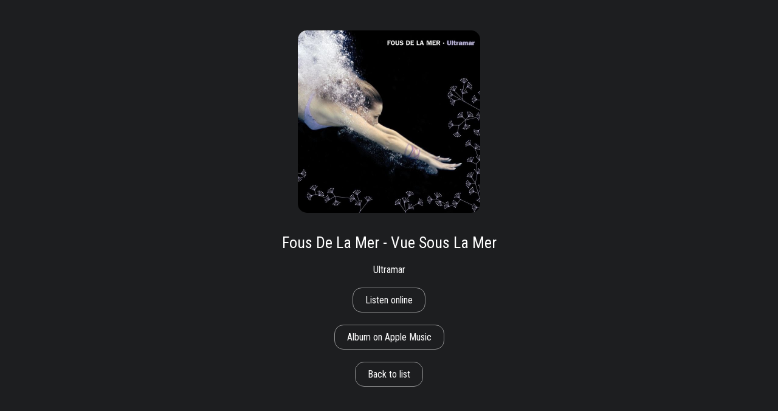

--- FILE ---
content_type: text/html; charset=UTF-8
request_url: https://lounge.luxury/?play_music&song_id=2904&download_listen_online_song_name=Fous+De+La+Mer+-+Vue+Sous+La+Mer
body_size: 1651
content:
<!DOCTYPE html><html xmlns="http://www.w3.org/1999/xhtml" lang="en"><head><meta http-equiv="Content-Type" content="text/html; charset=utf-8"><title>Luxury Lounge Radio - Lounge Radio Online, Chillout music, Chillwave music, Retrowave music, Late night music, Deep sleep & Meditation music radio online, no ads radio</title><meta name="description" content="Luxury Lounge Music Stream, No Ads, Enjoy Your Best Life ⭐" /><meta name="keywords" content="Lounge music online, lounge music no ads, luxury lounge music radio, Лаунж скачать, load lounge songs, lyrics lounge, скачать lounge песни онлайн, архив lounge песен, lounge radio online, online chillout lo-fi radio, luxury radio, online luxury radio listen, web lounge luxury radio, mobile lounge radio, lounge radio online, apple lounge radio, android lounge radio, online luxury radio, luxury online, luxury music, online luxury music radio, chillwave radio online, retrowave radio online, synthwave radio online, chillwave online stream, retrowave online stream, synthwave online stream,late night music,insomnia music,insomnia radio,deep sleep music radio online,meditation music,relax music radio,meditation online radio,music for efficient late night work" /><script type="text/javascript">var movetop=0;var movebottom=0;var firstlaunch=0;var iosapp=0;var appversion=0;var iosdevice=;</script><link href="https://fonts.googleapis.com/css?family=Roboto+Condensed:400,700" rel="stylesheet"><link rel="stylesheet" type="text/css" href="/css/style.css?125" /><script src="/js/jquery.min.js" type="text/javascript"></script><script src="/js/jquery.ui.js" type="text/javascript"></script><script src="/js/jquery.c.js?5" type="text/javascript"></script><script src="/js/screen.js?141" type="text/javascript"></script><script src="/js/jquery.pl.js?125" type="text/javascript"></script><link rel="apple-touch-icon" sizes="180x180" href="/img/apple-touch-icon.png?1"><link rel="icon" type="image/png" sizes="32x32" href="/img/favicon-32x32.png"><link rel="icon" type="image/png" sizes="16x16" href="/img/favicon-16x16.png"><link rel="manifest" href="/img/site.webmanifest?2"><link rel="mask-icon" href="/img/safari-pinned-tab.svg?1" color="#000000"><meta name="msapplication-TileColor" content="#1d1e20"><meta name="theme-color" content="#1d1e20"><meta name="apple-mobile-web-app-status-bar-style" content="black" night="black" day="default">
<meta property="og:type" content="website">
<meta property="og:site_name" content="Luxury Lounge Radio - Lounge Radio Online, Chillout music, Chillwave music, Retrowave music, Late night music, Deep sleep & Meditation music radio online, no ads radio">
<meta property="og:title" content="Luxury Lounge Radio - Lounge Radio Online, Chillout music, Chillwave music, Retrowave music, Late night music, Deep sleep & Meditation music radio online, no ads radio">
<meta name="description" content="Luxury Lounge Music Stream, No Ads, Enjoy Your Best Life ⭐">
<meta property="og:description" content="Luxury Lounge Music Stream, No Ads, Enjoy Your Best Life ⭐">
<meta property="og:locale" content="en_US">
<meta property="og:image" content="/img/apple-touch-icon.png?1">
<meta name="viewport" content="width=320,initial-scale=1.0,maximum-scale=1.0"><meta name="format-detection" content="telephone=no"></head><body class="notmob nogmob notmac member extrapage"><div><div class="m59">
<div class="m55" style="background:url('covers/2904.jpg?67');background-size:cover;background-repeat:no-repeat"></div>
<div class="m56">Fous De La Mer - Vue Sous La Mer</div>
<div class="m57">Ultramar</div><a href="/" class="none"><div class="m58">Listen online</div></a><div class="clear"></div>
<a href="https://music.apple.com/us/album/ultramar/157097841" target="_blank" class="none"><div class="m58">Album on Apple Music</div></a><div class="clear"></div><a href="/?play_music" class="none"><div class="m58">Back to list</div></a><div class="clear"></div>

<div class="m60">Download song Fous De La Mer - Vue Sous La Mer, lyrics Fous De La Mer - Vue Sous La Mer, listen online Fous De La Mer - Vue Sous La Mer, Fous De La Mer - Vue Sous La Mer.mp3 download, video Fous De La Mer - Vue Sous La Mer, youtube Fous De La Mer - Vue Sous La Mer, online free stream Fous De La Mer - Vue Sous La Mer, music download Fous De La Mer - Vue Sous La Mer, radio Fous De La Mer - Vue Sous La Mer, download full album Fous De La Mer - Vue Sous La Mer, full music album Fous De La Mer - Vue Sous La Mer, Fous De La Mer - Vue Sous La Mer album list, spotify Fous De La Mer - Vue Sous La Mer</div>

</div>

</div><!-- Google tag (gtag.js) -->
<script async src="https://www.googletagmanager.com/gtag/js?id=G-VT856V1T9J"></script>
<script>
  window.dataLayer = window.dataLayer || [];
  function gtag(){dataLayer.push(arguments);}
  gtag('js', new Date());

  gtag('config', 'G-VT856V1T9J');
</script><script defer src="https://static.cloudflareinsights.com/beacon.min.js/vcd15cbe7772f49c399c6a5babf22c1241717689176015" integrity="sha512-ZpsOmlRQV6y907TI0dKBHq9Md29nnaEIPlkf84rnaERnq6zvWvPUqr2ft8M1aS28oN72PdrCzSjY4U6VaAw1EQ==" data-cf-beacon='{"version":"2024.11.0","token":"f8c8b26882aa4422b3bc95c296fa4d1b","r":1,"server_timing":{"name":{"cfCacheStatus":true,"cfEdge":true,"cfExtPri":true,"cfL4":true,"cfOrigin":true,"cfSpeedBrain":true},"location_startswith":null}}' crossorigin="anonymous"></script>
</body></html>

--- FILE ---
content_type: text/html; charset=UTF-8
request_url: https://lounge.luxury/?play_music&song_id=2904&download_listen_online_song_name=Fous+De+La+Mer+-+Vue+Sous+La+Mer
body_size: 1445
content:
<!DOCTYPE html><html xmlns="http://www.w3.org/1999/xhtml" lang="en"><head><meta http-equiv="Content-Type" content="text/html; charset=utf-8"><title>Luxury Lounge Radio - Lounge Radio Online, Chillout music, Chillwave music, Retrowave music, Late night music, Deep sleep & Meditation music radio online, no ads radio</title><meta name="description" content="Luxury Lounge Music Stream, No Ads, Enjoy Your Best Life ⭐" /><meta name="keywords" content="Lounge music online, lounge music no ads, luxury lounge music radio, Лаунж скачать, load lounge songs, lyrics lounge, скачать lounge песни онлайн, архив lounge песен, lounge radio online, online chillout lo-fi radio, luxury radio, online luxury radio listen, web lounge luxury radio, mobile lounge radio, lounge radio online, apple lounge radio, android lounge radio, online luxury radio, luxury online, luxury music, online luxury music radio, chillwave radio online, retrowave radio online, synthwave radio online, chillwave online stream, retrowave online stream, synthwave online stream,late night music,insomnia music,insomnia radio,deep sleep music radio online,meditation music,relax music radio,meditation online radio,music for efficient late night work" /><script type="text/javascript">var movetop=0;var movebottom=0;var firstlaunch=1;var iosapp=0;var appversion=0;var iosdevice=1;</script><link href="https://fonts.googleapis.com/css?family=Roboto+Condensed:400,700" rel="stylesheet"><link rel="stylesheet" type="text/css" href="/css/style.css?125" /><script src="/js/jquery.min.js" type="text/javascript"></script><script src="/js/jquery.ui.js" type="text/javascript"></script><script src="/js/jquery.c.js?5" type="text/javascript"></script><script src="/js/main.js?141" type="text/javascript"></script><script src="/js/jquery.pl.js?125" type="text/javascript"></script><link rel="apple-touch-icon" sizes="180x180" href="/img/apple-touch-icon.png?1"><link rel="icon" type="image/png" sizes="32x32" href="/img/favicon-32x32.png"><link rel="icon" type="image/png" sizes="16x16" href="/img/favicon-16x16.png"><link rel="manifest" href="/manifest.json?1"><link rel="mask-icon" href="/img/safari-pinned-tab.svg?1" color="#000000"><meta name="msapplication-TileColor" content="#1d1e20"><meta name="theme-color" content="#1d1e20"><meta name="apple-mobile-web-app-status-bar-style" content="black" night="black" day="default">
<meta property="og:type" content="website">
<meta property="og:site_name" content="Luxury Lounge Radio - Lounge Radio Online, Chillout music, Chillwave music, Retrowave music, Late night music, Deep sleep & Meditation music radio online, no ads radio">
<meta property="og:title" content="Luxury Lounge Radio - Lounge Radio Online, Chillout music, Chillwave music, Retrowave music, Late night music, Deep sleep & Meditation music radio online, no ads radio">
<meta name="description" content="Luxury Lounge Music Stream, No Ads, Enjoy Your Best Life ⭐">
<meta property="og:description" content="Luxury Lounge Music Stream, No Ads, Enjoy Your Best Life ⭐">
<meta property="og:locale" content="en_US">
<meta property="og:image" content="/img/apple-touch-icon.png?1">
<meta name="viewport" content="width=1280,initial-scale=1.0,maximum-scale=1.0"><link rel="stylesheet" type="text/css" href="/css/retina.css?125" /><link rel="stylesheet" type="text/css" href="/css/ios.css?125" /><link rel="stylesheet" type="text/css" href="/css/retina_mac.css?125" /><meta name="format-detection" content="telephone=no"></head><body class="notmob nogmob ismac member extrapage"><div><div class="m59">
<div class="m55" style="background:url('covers/2904.jpg?67');background-size:cover;background-repeat:no-repeat"></div>
<div class="m56">Fous De La Mer - Vue Sous La Mer</div>
<div class="m57">Ultramar</div><a href="/" class="none"><div class="m58">Listen online</div></a><div class="clear"></div>
<a href="https://music.apple.com/us/album/ultramar/157097841" target="_blank" class="none"><div class="m58">Album on Apple Music</div></a><div class="clear"></div><a href="/?play_music" class="none"><div class="m58">Back to list</div></a><div class="clear"></div>

<div class="m60">Download song Fous De La Mer - Vue Sous La Mer, lyrics Fous De La Mer - Vue Sous La Mer, listen online Fous De La Mer - Vue Sous La Mer, Fous De La Mer - Vue Sous La Mer.mp3 download, video Fous De La Mer - Vue Sous La Mer, youtube Fous De La Mer - Vue Sous La Mer, online free stream Fous De La Mer - Vue Sous La Mer, music download Fous De La Mer - Vue Sous La Mer, radio Fous De La Mer - Vue Sous La Mer, download full album Fous De La Mer - Vue Sous La Mer, full music album Fous De La Mer - Vue Sous La Mer, Fous De La Mer - Vue Sous La Mer album list, spotify Fous De La Mer - Vue Sous La Mer</div>

</div>

</div><!-- Google tag (gtag.js) -->
<script async src="https://www.googletagmanager.com/gtag/js?id=G-VT856V1T9J"></script>
<script>
  window.dataLayer = window.dataLayer || [];
  function gtag(){dataLayer.push(arguments);}
  gtag('js', new Date());

  gtag('config', 'G-VT856V1T9J');
</script><script defer src="https://static.cloudflareinsights.com/beacon.min.js/vcd15cbe7772f49c399c6a5babf22c1241717689176015" integrity="sha512-ZpsOmlRQV6y907TI0dKBHq9Md29nnaEIPlkf84rnaERnq6zvWvPUqr2ft8M1aS28oN72PdrCzSjY4U6VaAw1EQ==" data-cf-beacon='{"version":"2024.11.0","token":"f8c8b26882aa4422b3bc95c296fa4d1b","r":1,"server_timing":{"name":{"cfCacheStatus":true,"cfEdge":true,"cfExtPri":true,"cfL4":true,"cfOrigin":true,"cfSpeedBrain":true},"location_startswith":null}}' crossorigin="anonymous"></script>
</body></html>

--- FILE ---
content_type: text/css
request_url: https://lounge.luxury/css/style.css?125
body_size: 17742
content:
*{margin:0;padding:0}
body,html{font-size:16px;font-family:'Roboto Condensed',sans-serif;color:#fff;margin:0;padding:0;height:100%;width:100%;cursor:default;min-width:320px;min-height:450px;-webkit-touch-callout:none;-webkit-user-select:none;-khtml-user-select:none;-moz-user-select:none;-ms-user-select:none;user-select:none;-webkit-tap-highlight-color:transparent}
body{background:#1d1e20}
body.mob{font-size:18px}
body.appnotready{background:none}
body.appready{background-color:#1d1e20;-webkit-transition:background-color 500ms linear;-ms-transition:background-color 500ms linear;transition:background-color 500ms linear;}
.ra,.rbut,.cir,.tog.radio,.m40 span,.rbuts{border-radius:50%;-webkit-border-radius:50%;-moz-border-radius:50%}
.hall,.div_form{display:none}
.hidden{display:none;opacity:0}
.clear,.clearmob{clear:both}
.mob .clearmob,.clearmobhid{clear:none;display:none}
.mob .clearmobhid{clear:both;display:block}
.mer_start1{width:100%;height:100%;position:absolute;top:0;left:0;text-align:center;background:#000;z-index:9990}
.mer_start2{width:100%;position:absolute;top:50%;left:0;z-index:9991;text-align:center}
.msg_start1{width:100%;height:100%;position:absolute;top:0;left:0;text-align:center;background:#000;z-index:1990}
.msg_start2{width:100%;position:absolute;top:50%;left:0;z-index:1991;text-align:center;margin-top:-50px}
.title{font-size:36px;padding:0 30px}
.subtitle{font-size:18px;padding:0 30px}
.content_all{width:100%;min-height:100%;position:relative;overflow:hidden;background:rgb(2,56,76);background:linear-gradient(325deg,rgba(2,56,76,1) 16%,rgba(20,115,150,1) 68%)}
.wp{width:100%;height:100%;position:absolute;top:0;left:0;background-position:center center;background-repeat:no-repeat;overflow:hidden}
.wp.scaling{animation:scaling 600s infinite}
@keyframes scaling{
0%{transform:scale(1);-webkit-transform:scale(1);-moz-transform:scale(1);-ms-transform:scale(1);-o-transform:scale(1);}50%{transform:scale(1.5);-webkit-transform:scale(1.5);-moz-transform:scale(1.5);-ms-transform:scale(1.5);-o-transform:scale(1.5);}100%{transform:scale(1);-webkit-transform:scale(1);-moz-transform:scale(1);-ms-transform:scale(1);-o-transform:scale(1);}
}
.wp.scaling.noscaling{animation-play-state:paused}
.wp_black{width:100%;height:100%;position:absolute;top:0;left:0;z-index:99;background:#000;opacity:0;-webkit-transition:opacity 0.3s ease-out;-moz-transition:opacity 0.3s ease-out;-o-transition:opacity 0.3s ease-out;transition:opacity 0.3s ease-out}
body.nogmob.nofade:hover .wp_black,body.gmob.faded.nofade .wp_black{opacity:0.6;-webkit-transition:all 0.35s ease-out;-moz-transition:all 0.35s ease-out;-o-transition:all 0.35s ease-out;transition:all 0.35s ease-out}
.menu_black{width:100%;height:100%;position:absolute;top:0;left:0;z-index:99;background:rgb(0,0,0,0.5);opacity:0;-webkit-transition:opacity 0.3s ease-out;-moz-transition:opacity 0.3s ease-out;-o-transition:opacity 0.3s ease-out;transition:opacity 0.3s ease-out;-webkit-backdrop-filter:blur(5px);backdrop-filter:blur(5px);}
.menu_cover{width:100%;height:100%;position:absolute;top:0;left:0;opacity:0;-webkit-transition:opacity 0.3s ease-out;-moz-transition:opacity 0.3s ease-out;-o-transition:opacity 0.3s ease-out;transition:opacity 0.3s ease-out;background-size:cover;background-repeat:no-repeat;background-position:top center}
.menu_superblur{width:100%;height:100%;position:absolute;top:0;left:0;opacity:0;-webkit-transition:opacity 0.3s ease-out;-moz-transition:opacity 0.3s ease-out;-o-transition:opacity 0.3s ease-out;transition:opacity 0.3s ease-out;-webkit-backdrop-filter:blur(100px);backdrop-filter:blur(100px);}
.menu_black.showing,.menu_cover.showing,.menu_superblur.showing{opacity:1}
.menu_black.showing.showing_half{opacity:0.7}
.bwo,.m39{overflow-wrap:break-word;word-wrap:break-word;-ms-word-break:break-all;word-break:break-all;word-break:break-word}
a.none,a.none:hover{color:#fff;text-decoration:none}
a.uder{color:#fff;text-decoration:underline}
a.uder:hover{color:#fff;text-decoration:none}
a.uders{color:#fff;text-decoration:none}
a.uders:hover{color:#fff;text-decoration:underline}
.mg10{margin-top:10px}
.mg15{margin-top:15px}
.mg20{margin-top:20px}
.mb10{margin-bottom:10px}
.mb15{margin-bottom:15px}
.mb20{margin-bottom:20px}
.pt5{padding-top:5px}
.pt10{padding-top:10px}
.pt15{padding-top:15px}
.pt20{padding-top:20px}
.pb10{padding-bottom:10px}
.pb15{padding-bottom:15px}
.pb20{padding-bottom:20px}
.f600{font-weight:600}
.selable{-webkit-touch-callout:default;-webkit-user-select:text;-khtml-user-select:text;-moz-user-select:text;-ms-user-select:text;user-select:text}
.hver{cursor:pointer;cursor:hand}
.mob .mob_hide{display:none}
.mob .calc_width{display:inline-block}
/*.mob .calc_mob{width:9999px}*/
.mob .calc_mob{width:9999px;display:inline-block}
.mob .calc_mob.centerwidth{width:auto}
input[disabled="disabled"],input.disabled{color:#fff;background:none;cursor:default;-moz-transition:0.3s;-webkit-transition:0.3s;transition:0.3s}
textarea[disabled="disabled"],textarea.disabled,textarea:disabled{-webkit-text-fill-color:#fff;-webkit-opacity:1;opacity:1}
.novis{position:absolute;width:0;height:0;right:0;bottom:0;background:none;opacity:0.1;display:none}
.progress_win{display:none;position:fixed;top:0;left:0;z-index:9999}
.progress_win.act{display:block}
.bgvideo{position:absolute;top:0;left:0}

::-webkit-input-placeholder{color:rgba(255,255,255,0.6);-webkit-transition:all 0.3s ease-out}::-moz-placeholder{opacity:1;rgba(255,255,255,0.6);-moz-transition:all 0.3s ease-out}:-ms-input-placeholder{color:rgba(255,255,255,0.6);-moz-transition:all 0.3s ease-out;-webkit-transition:all 0.3s ease-out;transition:all 0.3s ease-out}:-moz-placeholder{opacity:1;color:rgba(255,255,255,0.6);-moz-transition:all 0.3s ease-out}
input:focus::-webkit-input-placeholder{color:rgba(255,255,255,0.3);-webkit-transition:all 0.3s ease-out}input:focus:-moz-placeholder{opacity:1;color:rgba(255,255,255,0.3);-moz-transition:all 0.3s ease-out}input:focus::-moz-placeholder{opacity:1;color:rgba(255,255,255,0.3);-moz-transition:all 0.3s ease-out}input:focus:-ms-input-placeholder{color:rgba(255,255,255,0.3);-moz-transition:all 0.3s ease-out;-webkit-transition:all 0.3s ease-out;transition:all 0.3s ease-out}

.nav{position:absolute;z-index:100;opacity:0.5;-webkit-transition:all 0.3s ease-out;-moz-transition:all 0.3s ease-out;-o-transition:all 0.3s ease-out;transition:all 0.3s ease-out;cursor:pointer;cursor:hand}
.navs{position:absolute;z-index:100;-webkit-transition:all 0.7s ease-out;-moz-transition:all 0.7s ease-out;-o-transition:all 0.7s ease-out;transition:all 0.7s ease-out}
.nav.merk{cursor:default;height:52px;width:86px;bottom:40px;right:50px;opacity:0.4;-webkit-transition:all 0.3s ease-out;-moz-transition:all 0.3s ease-out;-o-transition:all 0.3s ease-out;transition:all 0.3s ease-out;cursor:pointer;cursor:hand}
.mob .nav.merk{bottom:80px;right:20px}
.nav.inst{vertical-align:middle;cursor:default;height:37px;width:126px;bottom:42px;right:180px;opacity:0.4;-webkit-transition:all 0.3s ease-out;-moz-transition:all 0.3s ease-out;-o-transition:all 0.3s ease-out;transition:all 0.3s ease-out;cursor:pointer;cursor:hand;background:url('img/instagram.png') no-repeat}
.mob .nav.inst{bottom:85px;right:none;left:20px}
.nav.inst.appstore{bottom:44px;right:350px;background:url('img/appstore.png') no-repeat}
.mob .nav.inst.appstore{bottom:142px;right:none;left:20px}

.navs.nav1{width:70px;height:80px;top:50%;margin-top:-40px;left:48px;background-image:url("[data-uri]");background-repeat:no-repeat}
.mob .navs.nav1{left:16px}
.navs.nav1.act{opacity:0;left:102px}
/*.nav.nav2{width:68px;height:68px;top:50%;margin-top:-28px;right:150px}*/
/*.gmob .nav.nav2{right:50px}*/
.nav.nav3{width:58px;height:58px;top:50%;margin-top:-29px;right:50px;background-image:url('img/n3.png')}
.mob .nav.nav3{top:10px;margin-top:0;background-size:cover;width:40px;height:40px;right:20px}
.nav.nav2,.nav.nav3{z-index:101}
.nav.nav4{width:30px;height:21px;top:30px;left:50px;background-image:url("[data-uri]");background-repeat:no-repeat}
.mob .nav.nav4{top:20px;left:20px}
.navs.nav5{width:66px;height:80px;top:50%;margin-top:-40px;left:-100px;background-image:url("[data-uri]");background-repeat:no-repeat;opacity:0}
/*.member .nav.nav2{right:auto;left:50px}*/
.member .navs.nav5,.mob .navs.nav5{left:-5px}
.navs.nav5.act{opacity:1;left:50px}
.mob .navs.nav5.act{left:17px}

.nav.nav2{left:auto;top:18px;margin-top:0;width:40px;height:40px;right:50px}
.mob .nav.nav2{top:14px;right:20px}
.mob.gmob .nav.nav2,.mob.gmob.member .nav.nav2{right:15px}
.notmob.gmob.member .nav.nav2{right:50px}
.nav.premium{width:240px;height:40px;line-height:40px;border:2px solid #fff;font-size:22px;text-align:center;border-radius:15px;-webkit-border-radius:15px;-moz-border-radius:15px;position:absolute;top:50%;left:50%;margin:-20px 0 0 -120px}
.mob .nav.premium{margin-top:-150px}
.nav.channels{left:50px;bottom:35px;text-align:left;cursor:default}
.mob .nav.channels{left:0;bottom:0;right:0}
body.nofade:hover .nav,body.gmob.nofade .nav{opacity:1;-webkit-transition:all 0.3s ease-out;-moz-transition:all 0.3s ease-out;-o-transition:all 0.3s ease-out;transition:all 0.3s ease-out}
body.nofade:hover .nav.merk,body.gmob.nofade .nav.merk,body.nofade:hover .nav.inst,body.gmob.nofade .nav.inst{opacity:0.3}
body.mob.nofade:hover .nav.inst,body.mob.gmob.nofade .nav.inst{opacity:0.4}
.loud{position:absolute;top:50%;margin-top:-29px;right:50px;opacity:0;-webkit-transition:all 0.3s ease-out;-moz-transition:all 0.3s ease-out;-o-transition:all 0.3s ease-out;transition:all 0.3s ease-out;width:58px;height:58px;line-height:58px;text-align:center;font-size:12px;z-index:101;cursor:pointer;cursor:hand;display:none}
.mob .loud{top:10px;margin-top:0;width:40px;line-height:40px;height:40px;font-size:10px;right:20px}
.loud:hover,.loud.act{opacity:1;-webkit-transition:all 0.3s ease-out;-moz-transition:all 0.3s ease-out;-o-transition:all 0.3s ease-out;transition:all 0.3s ease-out}
.gmob .nav.nav3,.gmob .loud{display:none}

.nav.inst:hover,body.mob.nofade:hover .nav.inst:hover,body.mob.gmob.nofade .nav.inst:hover,body.nofade:hover .nav.inst:hover,body.gmob.nofade .nav.inst:hover{opacity:1;-webkit-transition:all 0.3s ease-out;-moz-transition:all 0.3s ease-out;-o-transition:all 0.3s ease-out;transition:all 0.3s ease-out}

.rchan{opacity:0.5;padding:5px 0 5px 25px;position:relative;font-size:14px;-webkit-transition:all 0.3s ease-out;-moz-transition:all 0.3s ease-out;-o-transition:all 0.3s ease-out;transition:all 0.3s ease-out;display:inline-block;cursor:pointer;cursor:hand}
.mob .rchan{font-size:20px;margin-right:10px;margin-left:20px;padding:35px 0 25px 25px}
.rchan:hover,.rchan.act{opacity:1;-webkit-transition:all 0.3s ease-out;-moz-transition:all 0.3s ease-out;-o-transition:all 0.3s ease-out;transition:all 0.3s ease-out}
.rbut{border:2px solid #fff;width:12px;height:12px;position:absolute;top:50%;left:0;margin-top:-8px}
.rchan.act .rbut{background:#fff}
.rbuts{background:#fff;width:8px;height:8px;position:absolute;top:50%;left:2px;margin-top:-4px;display:none}
.mob .rbut{margin-top:-3px}
/*.rchan.act .rbuts{display:block}*/
.rpremium{width:60px;height:14px;line-height:14px;position:absolute;top:50%;margin-top:-7px;right:-70px;font-size:10px;color:#000;text-align:center;background:#e5e4e2;border-radius:3px;-webkit-border-radius:3px;-moz-border-radius:3px}
.mob .rpremium{margin-top:-1px}
.mob .inchan{overflow-x:auto;-webkit-overflow-scrolling:touch;overflow-y:hidden}
.isapp .inchan::-webkit-scrollbar{display:none}
.mob .inchan{text-align:center}
.allrel{position:relative;width:100%;height:100%}
/*.cir{width:16px;height:16px;position:absolute;border:2px solid #fff}*/
/*.mob .cir,.gmob.member .cir{width:8px;height:8px}*/
.cir{width:8px;height:8px;position:absolute;border:2px solid #fff}
/*.cir1{top:0;left:50%;margin-left:-10px}*/
/*.mob .cir1,.gmob.member .cir1{margin-left:-6px}*/
.cir1{top:0;left:50%;margin-left:-6px}
/*.cir2{bottom:12px;left:3px}*/
/*.mob .cir2,.gmob.member .cir2{bottom:7px;left:2px}*/
.cir2{bottom:7px;left:2px}
/*.cir3{bottom:12px;right:3px}*/
/*.mob .cir3,.gmob.member .cir3{bottom:7px;right:2px}*/
.cir3{bottom:7px;right:2px}
.mers{height:52px;line-height:52px;font-size:18px;text-align:right;font-weight:600}
.mer{position:absolute;height:52px;width:45px;top:0;left:0}
.mer1{z-index:1;background-image:url("[data-uri]");background-repeat:no-repeat;}
.mer2{z-index:2;background-image:url("[data-uri]");background-repeat:no-repeat;}
.mer3{z-index:3;background-image:url("[data-uri]");background-repeat:no-repeat;}
.mer_1{position:absolute;height:33px;width:29px;left:50%;top:50%;margin:-16px 0 0 -16px}
.m21 .mer_1{left:auto;right:0;margin-left:0}
.mer_1.mer1{background-image:url("[data-uri]");background-repeat:no-repeat;}
.mer_1.mer2{background-image:url("[data-uri]");background-repeat:no-repeat;}
.mer_1.mer3{background-image:url("[data-uri]");background-repeat:no-repeat;}
.mer_2{position:absolute;height:52px;width:45px;top:50%;left:50%;margin:-60px 0 0 -26px}
.mer_2.mer1{background-image:url("[data-uri]");background-repeat:no-repeat;z-index:9991}
.mer_2.mer2{background-image:url("[data-uri]");background-repeat:no-repeat;z-index:9992}
.mer_2.mer3{background-image:url("[data-uri]");background-repeat:no-repeat;z-index:9993}

.menu{width:100%;min-height:100%;top:0;left:0;position:absolute;z-index:200;display:none;opacity:0;overflow:hidden}
.menucontent{width:100%;min-height:100%;position:relative;overflow:hidden}
.menuinside{padding:110px 15px 70px 15px}
.mob .menuinside{padding:70px 20px 30px 20px}
.back_close{top:0;left:0;position:fixed;z-index:202;width:90px;height:70px;cursor:pointer;cursor:hand}
.mob .back_close{position:absolute;width:60px;height:60px}
.close{top:30px;left:50px;position:absolute;z-index:201;width:20px;height:20px;background-image:url("[data-uri]");background-repeat:no-repeat}
.mob .close{top:20px;left:20px}
.back{top:30px;left:54px;position:absolute;z-index:201;width:11px;height:20px;background-image:url("[data-uri]");background-repeat:no-repeat}
.mob .back{top:20px;left:24px}
.m1{position:absolute;top:30px;left:0;height:20px;line-height:20px;text-align:center;width:100%}
.mob .m1{text-align:left;top:0;line-height:60px;height:60px}
.mob .m1.centerwidth{text-align:center}
.mob .m1_1{padding-left:60px}
.mob .centerwidth .m1_1{padding-left:0}
.mob .m1_2{overflow-x:scroll;-webkit-overflow-scrolling:touch}
 .mob.isapp .m1_2::-webkit-scrollbar{display:none}
.isapp .m1_2::-webkit-scrollbar{display:none}
.mob.nogmob.notmac .m1_2,.mob .centerwidth .m1_2{overflow-x:hidden}

.m2{display:inline-block;font-size:20px;font-weight:600;opacity:0.5;-webkit-transition:all 0.3s ease-out;-moz-transition:all 0.3s ease-out;-o-transition:all 0.3s ease-out;transition:all 0.3s ease-out;cursor:pointer;cursor:hand}
.mob .m2{margin-right:40px}
.mob .centerwidth .m2.last{margin-right:0}
.m2.act,.m2:hover{opacity:1;-webkit-transition:all 0.3s ease-out;-moz-transition:all 0.3s ease-out;-o-transition:all 0.3s ease-out;transition:all 0.3s ease-out}
.m2.hall{display:none}
.m2.hids{opacity:0.001}
.m3{font-size:30px;text-align:center}
.m3 span{font-weight:600}
.mob .m3.m3_1{padding-bottom:20px}
.m4{margin-top:35px;text-align:center}
.m4.m4_1,.mob .m4{margin-top:25px}
.m5{display:inline-block;cursor:pointer;cursor:hand;vertical-align:top}
.m6{display:inline-block;height:28px;line-height:28px;font-size:16px;opacity:0.3;-webkit-transition:all 0.3s ease-out;-moz-transition:all 0.3s ease-out;-o-transition:all 0.3s ease-out;transition:all 0.3s ease-out;padding:0 30px;vertical-align:top}
.m6.act1{opacity:1;-webkit-transition:all 0.3s ease-out;-moz-transition:all 0.3s ease-out;-o-transition:all 0.3s ease-out;transition:all 0.3s ease-out}
.m7{width:16px;height:12px;background:url('img/n8.png') no-repeat;position:absolute;top:50%;left:0;margin-top:-6px}
.m8{position:relative;padding:10px 0 10px 30px;font-size:16px;opacity:0.4;text-align:left}
.m8.act{opacity:1}
.m9{text-align:center;font-size:30px;padding-bottom:10px;text-align:center}
.m10{text-align:center}
.m10.m10_1{paddng-top:20px}
.mob .m10.m10_1{paddng-top:0}
.m11{margin-top:30px;width:300px;display:inline-block;border-left:1px solid rgba(255,255,255,0.1);border-right:1px solid rgba(255,255,255,0);vertical-align:top}
.m11.last{border-right:1px solid rgba(255,255,255,0.1)}
.mob .m11{margin-top:40px;border-color:rgba(255,255,255,0.1)}
.m11.noborder{border:1px solid rgba(255,255,255,0)}
.m12{width:10px;height:2px;position:absolute;top:50%;left:3px;margin-top:-1px;background:#fff}
.m14{padding:10px 20px;text-align:center;font-size:16px;border-radius:15px;-webkit-border-radius:15px;-moz-border-radius:15px;margin-top:20px;border:2px solid rgba(255,255,255,1);cursor:pointer;cursor:hand;position:relative}
.m14.platinum{background:#e5e4e2;color:#000;border-color:rgba(255,255,255,0)}
.m14.m14_1{margin-top:30px}
.mob .m14{font-size:18px}
.m15{margin:0 20px}
.m16{width:180px;height:54px;display:inline-block;margin:35px 25px 35px 25px}
.m16.m16_1{background:url('img/n10.png') no-repeat}
.m16.m16_2{background:url('img/n9.png') no-repeat}
.mob .m16{margin:25px 20px 0 20px}
.m17{margin-bottom:30px}
.m17.m17_1{text-align:left}
.m17.m17_2{margin-bottom:10px}
.m17.m17_3{text-align:center;font-size:13px;opacity:0.6;padding-top:20px}
.mob .m17.m17_3{font-size:14px}
.m17.m17_4{/*no-padding m27*/}
.m18{display:inline-block;width:300px;height:40px;line-height:40px;color:rgba(255,255,255,0.7);text-align:center;font-size:15px;font-weight:600;border-radius:15px;-webkit-border-radius:15px;-moz-border-radius:15px;border:1px solid rgba(255,255,255,0.2);cursor:pointer;cursor:hand;-moz-transition:all 0.3s ease-out;-webkit-transition:all 0.3s ease-out;transition:all 0.3s ease-out;position:relative;-webkit-backdrop-filter:blur(10px);backdrop-filter:blur(10px)}
.m18:hover{color:rgba(255,255,255,1);border-color:rgba(255,255,255,0.5);-moz-transition:all 0.3s ease-out;-webkit-transition:all 0.3s ease-out;transition:all 0.3s ease-out}
.m18.noborder{border-color:rgba(255,255,255,0)}
.m18.m18_1,.m18.m18_3{width:auto;margin-top:20px;padding:0 20px}
.m18.m18_2{margin-right:20px}
.m18.m18_3{margin-top:0}
.m18.m18_4{margin-bottom:20px}
.m18.m18_5{min-width:160px}
.mob .m18{font-size:16px}
.mob .m18.m18mob{margin-right:0;padding:0;width:100%}
.m19{margin-bottom:10px}
.m20{width:100%;height:100px;line-height:100px;background:rgba(0,0,0,0.5);position:absolute;z-index:999;text-align:center;font-size:16px;bottom:-110px;left:0;-webkit-backdrop-filter:blur(5px);backdrop-filter:blur(5px);-moz-transition:bottom 0.3s linear;-webkit-transition:bottom 0.3s linear;transition:bottom 0.3s linear;display:none}
.m20.acts{display:block}
.m20.act{bottom:0;-moz-transition:bottom 0.3s linear;-webkit-transition:bottom 0.3s linear;transition:bottom 0.3s linear}
.m21{margin-bottom:20px}
.m21.m21_1{opacity:0.5}
.m21.m21_2{padding-right:25px;position:relative;cursor:pointer;cursor:hand;-moz-transition:all 0.3s ease-out;-webkit-transition:all 0.3s ease-out;transition:all 0.3s ease-out}
.m21.m21_2:hover{opacity:1;-moz-transition:all 0.3s ease-out;-webkit-transition:all 0.3s ease-out;transition:all 0.3s ease-out}
.m22{padding:5px 20px;text-align:center;font-size:14px;border-radius:15px;-webkit-border-radius:15px;-moz-border-radius:15px;margin-bottom:15px;border:1px solid rgba(255,255,255,0.1);color:rgba(255,255,255,0.7)}
.m23{display:inline-block;text-align:left;width:350px;vertical-align:top;margin:20px 100px 0 0}
.mob .m23{width:100%;display:block;margin-right:0}
.m23.last{margin-right:0}
.m24{border-bottom:1px solid rgba(255,255,255,0.2);padding:10px 0;margin-bottom:20px;color:#fff;font-size:18px}
.mob .m24{font-size:20px}
.m24.m24_1{margin-top:20px}
.m24.m24_2{position:relative;padding-right:120px}
.m24.m24_3{position:relative;padding-right:80px;padding:20px 0}
.m24.m24_4{font-size:20px}
.m25{cursor:pointer;cursor:hand;position:relative;padding-left:40px;margin-bottom:20px;font-size:16px}
.mob .m25{font-size:18px}
.m25.noselect{cursor:default}
.m26{-moz-transition:0.2s;-webkit-transition:0.2s;transition:0.2s;opacity:0.5}
.m25:hover .m26{-moz-transition:0.2s;-webkit-transition:0.2s;transition:0.2s;opacity:1}
.act1 .m26{-moz-transition:0.2s;-webkit-transition:0.2s;transition:0.2s;opacity:1}
.noselect .m26,.m25.noselect:hover .m26{opacity:0.2}
.m27{width:800px;text-align:left;display:inline-block;padding:0 20px}
.m27.m27_1{text-align:center}
.mob .m27{width:100%;display:block;padding:0}
.m27 .m17{padding-right:20px}
.m27 .m17.m17_2,.m27 .m17.m17_4{padding-right:0}
.m28{position:relative;height:70px;width:100%}
.m28.m28_1{height:33px}
.m29{font-size:18px;padding:10px 20px 0 20px;text-align:center}
.m30{font-size:14px;text-align:center;padding:10px 20px 0 20px;opacity:0.5}
.m31{position:absolute;top:50%;margin-top:-130px;left:0;width:100%}
.m31.m31_1{margin-top:-70px}
.m31.m31_2{margin-top:-16px}
.member .m32,.mob .m32{z-index:100;width:200px;height:80px;position:absolute;top:50%;left:50%;margin:-40px 0 0 -83px;overflow:hidden}
.mob .m32{margin-left:-50px}
.member .m33,.mob .m33{position:relative;width:100%;height:100%}
.m34{position:absolute;top:50%;margin-top:-10px;right:0;font-size:14px;border:0.5px solid rgba(255,255,255,0.3);border-radius:5px;-webkit-border-radius:5px;-moz-border-radius:5px;padding:0 5px;height:20px;line-height:20px}/*background:rgba(0,0,0,0.3);*/
.m34.m34_1{color:rgba(255,255,255,0.5);cursor:pointer;cursor:hand;font-size:12px;-moz-transition:all 0.3s ease-out;-webkit-transition:all 0.3s ease-out;transition:all 0.3s ease-out;font-weight:600}
.m34.m34_1:hover{color:rgba(255,255,255,1);-moz-transition:all 0.3s ease-out;-webkit-transition:all 0.3s ease-out;transition:all 0.3s ease-out}
.mob .m34.m34_1{font-size:12px}
.m34.loadprogress{background:rgba(0,0,0,0);border-color:rgba(255,255,255,0);}
.m35{padding-top:10px;font-size:16px}
.m35.m35_1{opacity:0.5}
.m36{position:absolute;top:50%;margin-top:-14px;right:0}
.m37{opacity:0.2;width:14px;height:14px;position:absolute;top:50%;right:0;margin-top:-7px;background:url('img/n13.png') no-repeat;-moz-transition:all 0.3s ease-out;-webkit-transition:all 0.3s ease-out;transition:all 0.3s ease-out}
.m21_2:hover .m37,.m38:hover .m37{opacity:1;-moz-transition:all 0.3s ease-out;-webkit-transition:all 0.3s ease-out;transition:all 0.3s ease-out}
.m38{position:relative;padding-right:25px;cursor:pointer;cursor:hand}
.m39{padding:8px 0;border-bottom:1px solid rgba(255,255,255,0.2);color:#fff;font-weight:600;font-size:18px}
.m39.m39_1{color:rgba(255,255,255,0.5)}
.m39.m39_2{color:rgba(255,255,255,1)}
.m40{position:absolute;text-align:center;width:24px;height:6px;top:50%;right:-35px;margin-top:-3px;display:none}
.mob .m40{top:20px;right:50%;margin:0 -12px 0 0}
.m40 span{vertical-align:top;opacity:0.4;display:inline-block;width:6px;height:6px;margin-right:2px;background:#fff;animation:blink 1.2s infinite}
.m40 span:nth-child(2){animation-delay:-1.0s}.m40 span:nth-child(3){animation-delay:-0.8s}
@keyframes blink{50%{opacity:1}}
.m41{position:absolute;top:0;right:0;font-size:11px;color:#fff;display:none}
.m42{position:relative;padding-left:60px}
.m43{position:absolute;top:50%;left:0;margin-top:-20px;width:40px;height:40px;overflow:hidden;border-radius:8px;-webkit-border-radius:8px;-moz-border-radius:8px}
.m44{overflow:hidden;font-size:18px;height:20px;line-height:20px}
.m45{overflow:hidden;font-size:14px;height:20px;line-height:20px;color:rgba(255,255,255,0.7)}
.m46{width:260px;height:260px;overflow:hidden;border-radus:8px;-webkit-border-radius:8px;-moz-border-radius:8px;display:inline-block;box-shadow:0 10px 75px rgba(0,0,0,0.7)}
.m47{padding-top:30px;font-size:26px;font-weight:600}
.m48{padding-top:15px;font-size:18px;font-weight:600}
.m49{padding:15px 0 10px 0;font-size:18px;opacity:0.8}
.m50{vertical-align:middle;width:40px;height:40px;background:url('img/n15.png') no-repeat;display:inline-block}
.m50.m50_1{background:url('img/n3.png');background-size:cover;background-repeat:no-repeat}
.m51{padding-left:10px;vertical-align:middle;font-size:12px;display:inline-block;font-weight:600}
.m52{position:fixed;bottom:-200px;left:50%;transform:translate(-50%,0);text-align:center;z-index:210;width:auto;-moz-transition:all 0.7s;-webkit-transition:all 0.7s;transition:all 0.7s}
.m52.m52_1{bottom:unset;top:30px}
.mob .m52.m52_1{top:60px}
.m52.m52_1.m52_act,.mob .m52.m52_1.m52_act{top:-120px}
.m52.acts{bottom:20px;-moz-transition:all 0.7s;-webkit-transition:all 0.7s;transition:all 0.7s}
.m53{text-align:left;display:inline-block;background:rgba(0,0,0,0.5);border-radius:20px;-webkit-border-radius:20px;-moz-border-radius:20px;padding:15px;max-width:300px;-webkit-backdrop-filter:blur(5px);backdrop-filter:blur(5px)}
.m52_1 .m53{background:rgba(0,0,0,0.1);padding:10px 15px;cursor:pointer;cursor:hand}
.m52 .m42{overflow:hidden}
.m52 .m43{margin-top:-25px;width:50px;height:50px}
.m52 .m44,.m52 .m45{white-space:nowrap;height:25px;line-height:25px}
.m54{font-size:18px;font-weight:600px;padding:20px}
.m54:hover{text-decoration:underline}
.m55{width:300px;height:300px;display:inline-block;margin:50px 0 20px 0;border-radius:15px;-webkit-border-radius:15px;-moz-border-radius:15px;overflow:hidden}
.m56{font-size:26px;font-weight:600px;padding:10px}
.m57{font-size:16px;font-weight:600px;padding:10px}
.m58{font-size:16px;font-weight:600px;margin:10px;padding:10px 20px;display:inline-block;border:1px solid rgb(255,255,255,0.5);border-radius:15px;-webkit-border-radius:15px;-moz-border-radius:15px}
.m59{text-align:center}
.m60{overflow:hidden;width:1px;height:1px;color:#000;position:fixed;bottom:-10px;right:-10px}
.m61{z-index:1;position:absolute;top:-10px;width:90px;height:90px}
.nav4 .m61{left:-15px}
.nav2 .m61{right:-15px}
.m62{opacity:1;width:28px;height:15px;position:absolute;top:50%;right:0;margin-top:-11px}
.m63,.m64,.m65,.m66{width:2px;margin-right:2px;background-color:rgb(255,255,255,0.8);animation-name:spinify;animation-iteration-count:infinite;border-radius:3px;-webkit-border-radius:3px;-moz-border-radius:3px}
.m63{animation-duration:800ms;height:10px}
.m64{animation-delay:200ms;animation-duration:400ms;height:8px}
.m65{height:7px;animation-delay:100ms;animation-duration:300ms}
.m66{height:12px;animation-delay:350ms;animation-duration:500ms}
.m67{height:15px;display:flex;justify-content:center;align-items:flex-end}
@keyframes spinify{0%{}33%{height:5px;}}
.m68{display:inline-block;width:256px;height:180px;border-radius:8px;-webkit-border-radius:8px;-moz-border-radius:8px;display:inline-block;margin:16px;cursor:pointer;cursor:hand;position:relative}
.mob .m68{width:128px;height:90px}
.m69{max-width:800px;text-align:center}
.m70{position:absolute;height:16px;padding:0 10px;z-index:1;bottom:0;left:0;line-height:16px;font-size:11px;font-weight:600;background:rgb(0,0,0,0.2);border-radius:8px}

.in{font-family:'Roboto Condensed',sans-serif;-webkit-appearance:none;font-weight:600;width:300px;height:40px;line-height:40px;border:0;border-bottom:1px solid rgba(255,255,255,0.2);outline:none;font-size:18px;color:#fff;padding:0;-moz-transition:all 0.3s ease-out;-webkit-transition:all 0.3s ease-out;transition:all 0.3s ease-out;border-radius:0;-webkit-border-radius:0;-moz-border-radius:0;background:none}
.in:focus{border-color:rgba(255,255,255,0.5);-moz-transition:all 0.3s ease-out;-webkit-transition:all 0.3s ease-out;transition:all 0.3s ease-out}
.m27 .in{width:100%;margin-right:20px}
.in.in1{color:rgba(255,255,255,0.5)}
.m38 .in{cursor:pointer;cursor:hand}
.gmob .in.disabled,.gmob .in.in1.disabled{border-color:rgba(255,255,255,0.5);color:rgba(255,255,255,1)}

.tog{display:inline-block;width:60px;height:26px;position:relative;cursor:pointer;cursor:hand;-moz-transition:0.2s;-webkit-transition:0.2s;transition:0.2s;border-radius:13px;-webkit-border-radius:13px;-moz-border-radius:13px;border:1px solid #fff;opacity:0.3}
.tog .ra{position:absolute;left:2px;top:2px;height:22px;width:22px;background:#fff}
.tog.act1{background:rgba(255,255,255,0.05);-moz-transition:0.2s;-webkit-transition:0.2s;transition:0.2s;opacity:1}
.tog.act1 .ra{left:36px}
.tog.radio{position:absolute;top:50%;left:0;margin-top:-11px;width:18px;height:18px;border:2px solid #fff}
.tog.radio:hover,.m25:hover .tog.radio{opacity:0.8;-moz-transition:0.2s;-webkit-transition:0.2s;transition:0.2s}
.tog.radio .ra{top:50%;left:2px;margin-top:-7px;width:14px;height:14px;opacity:0;-moz-transition:0.2s;-webkit-transition:0.2s;transition:0.2s}
.tog.radio.act1 .ra{left:2px;opacity:1;-moz-transition:0.2s;-webkit-transition:0.2s;transition:0.2s}
.tog.radio:hover .ra,.m25:hover .tog.radio .ra{opacity:0.8;-moz-transition:0.2s;-webkit-transition:0.2s;transition:0.2s}
.tog.radio.act1:hover,.tog.radio.act1:hover .ra,.m25:hover .tog.radio.act1,.m25:hover .tog.radio.act1 .ra{opacity:1}
.noselect .tog.radio,.m25.noselect:hover .tog.radio{opacity:0.2;cursor:default}
.noselect .tog.radio:hover .ra,.m25.noselect:hover .tog.radio .ra{opacity:0}

@-webkit-keyframes rotating1{from{}to{-webkit-transform:rotate(360deg);-o-transform:rotate(360deg);transform:rotate(360deg)}}
@-webkit-keyframes rotating2{from{}to{-webkit-transform:rotate(-360deg);-o-transform:rotate(-360deg);transform:rotate(-360deg)}}
@-webkit-keyframes triangle1{from{-webkit-transform:rotate(0deg);-o-transform:rotate(0deg);transform:rotate(0deg)}to{-webkit-transform:rotate(120deg);-o-transform:rotate(120deg);transform:rotate(120deg)}}
@-webkit-keyframes triangle2{from{-webkit-transform:rotate(121deg);-o-transform:rotate(121deg);transform:rotate(121deg)}to{-webkit-transform:rotate(240deg);-o-transform:rotate(240deg);transform:rotate(240deg)}}
@-webkit-keyframes triangle3{from{-webkit-transform:rotate(241deg);-o-transform:rotate(241deg);transform:rotate(241deg)}to{-webkit-transform:rotate(360deg);-o-transform:rotate(360deg);transform:rotate(360deg)}}
.rotate1{-webkit-animation:rotating1 3s linear infinite;-moz-animation:rotating1 3s linear infinite;-ms-animation:rotating1 3s linear infinite;-o-animation:rotating1 3s linear infinite;animation:rotating1 3s linear infinite}
.rotate2{-webkit-animation:rotating2 3s linear infinite;-moz-animation:rotating2 3s linear infinite;-ms-animation:rotating2 3s linear infinite;-o-animation:rotating2 3s linear infinite;animation:rotating2 3s linear infinite}
.triangle1{-webkit-animation:triangle1 0.3s linear;-moz-animation:triangle1 0.3s linear;-ms-animation:triangle1 0.3s linear;-o-animation:triangle1 0.3s linear;animation:triangle1 0.3s linear}
.triangle2{-webkit-animation:triangle2 0.3s linear;-moz-animation:triangle2 0.3s linear;-ms-animation:triangle2 0.3s linear;-o-animation:triangle2 0.3s linear;animation:triangle2 0.3s linear}
.triangle3{-webkit-animation:triangle3 0.3s linear;-moz-animation:triangle3 0.3s linear;-ms-animation:triangle3 0.3s linear;-o-animation:triangle3 0.3s linear;animation:triangle3 0.3s linear}
.rotate1.stop,.rotate2.stop{-webkit-animation-play-state:paused;animation-play-state:paused}
.rotate1.end{-webkit-animation:rotating1 3s linear;-moz-animation:rotating1 3s linear;-ms-animation:rotating1 3s linear;-o-animation:rotating1 3s linear;animation:rotating1 3s linear}
.rotate2.end{-webkit-animation:rotating2 3s linear;-moz-animation:rotating2 3s linear;-ms-animation:rotating2 3s linear;-o-animation:rotating2 3s linear;animation:rotating2 3s linear}
.rotmin1{-webkit-animation:rotating1 7s linear infinite;-moz-animation:rotating1 7s linear infinite;-ms-animation:rotating1 7s linear infinite;-o-animation:rotating1 7s linear infinite;animation:rotating1 7s linear infinite}
.rotmin2{-webkit-animation:rotating2 7s linear infinite;-moz-animation:rotating2 7s linear infinite;-ms-animation:rotating2 7s linear infinite;-o-animation:rotating2 7s linear infinite;animation:rotating2 7s linear infinite}

.noscr{-webkit-overflow-scrolling:touch;overflow-x:hidden;overflow-y:auto}
#detach-button-host{display:none !important;}/*Opera button*/
.hii{position:absolute;right:0;bottom:0;width:1px;height:1px;border:0;opacity:0.01;outline:none;-webkit-appearance:none;cursor:default;overflow:hidden}

body.nightmode.appstart,body.daymode.appstart,body.nightmode.appfade,body.daymode.appfade{background:none;opacity:0.001;-moz-transition:0.3s;-webkit-transition:0.3s;transition:0.3s}
body.nightmode.appfirst.appstart,body.daymode.appfirst.appstart{background:none;opacity:0.001;-moz-transition:0.7s;-webkit-transition:0.7s;transition:0.7s}
body.nightmode.appstart.appstartdone,body.nightmode.appfade.appfadedone{background:#1d1e20;opacity:1;-moz-transition:0.3s;-webkit-transition:0.3s;transition:0.3s}
body.daymode.appstart.appstartdone,body.daymode.appfade.appfadedone{background:#fff;opacity:1;-moz-transition:0.3s;-webkit-transition:0.3s;transition:0.3s}
body.nightmode.appfirst.appstart.appstartdone{background:#1d1e20;opacity:1;-moz-transition:0.7s;-webkit-transition:0.7s;transition:0.7s}
body.daymode.appfirst.appstart.appstartdone{background:#fff;opacity:1;-moz-transition:0.7s;-webkit-transition:0.7s;transition:0.7s}

.scroll-wrapper{overflow:hidden !important;padding:0 !important;position:relative}
.scroll-wrapper .scroll-content{border:none !important;box-sizing:content-box !important;height:auto;left:0;margin:0;max-height:none;max-width:none !important;overflow-y:scroll !important;overflow-x:hidden !important;padding:0;position:relative !important;top:0;width:auto !important}
.scroll-wrapper .scroll-content::-webkit-scrollbar{height:0;width:0}
.scroll-element{display:none;cursor:default}
.scroll-element,.scroll-element div{box-sizing:content-box}
.scroll-element.scroll-x.scroll-scrollx_visible,.scroll-element.scroll-y.scroll-scrolly_visible{display:block}
.scroll-textarea{border:1px solid #cccccc;border-top-color:#999999}
.scroll-textarea .scroll-content{overflow:scroll !important}
.scroll-textarea .scroll-content textarea{border:none !important;box-sizing:border-box;height:100% !important;margin:0;max-height:none !important;max-width:none !important;overflow:scroll !important;outline:none;padding:2px;position:relative !important;top:0;width:100% !important}
.scroll-textarea .scroll-content textarea::-webkit-scrollbar{height:0;width:0}

.sin .scroll-element,.sin .scroll-element div{-moz-transition:opacity 0.3s;-webkit-transition:opacity 0.3s;transition:opacity 0.3s;border:none;margin:0;padding:0;position:absolute;z-index:11;-ms-filter:"progid:DXImageTransform.Microsoft.Alpha(Opacity=100)";filter:alpha(opacity=100);opacity:1}
.sin .scroll-element{ms-filter:"progid:DXImageTransform.Microsoft.Alpha(Opacity=0)";filter:alpha(opacity=0);opacity:0}
.sin .scroll-element div{-ms-filter:"progid:DXImageTransform.Microsoft.Alpha(Opacity=100)";filter:alpha(opacity=100);opacity:1}
.sin .scroll-element div{display:block;height:100%;left:0;top:0;bottom:0;width:100%}
.sin .scroll-element.scroll-x{bottom:3px;height:8px;left:0;width:100%}
.sin .scroll-element.scroll-y{height:100%;right:0;top:0;width:8px}
.menu .scroll-element.scroll-y{right:2px;top:1%;height:98%}
.sin .scroll-element .scroll-element_outer{overflow:hidden}
.sin .scroll-element .scroll-element_track{background:#000;-ms-filter:"progid:DXImageTransform.Microsoft.Alpha(Opacity=30)";filter:alpha(opacity=30);opacity:0.3;border-radius:7px;-webkit-border-radius:7px;-moz-border-radius:7px}
.sin .scroll-element .scroll-bar{min-height:50px;background:#fff;-ms-filter:"progid:DXImageTransform.Microsoft.Alpha(Opacity=30)";filter:alpha(opacity=30);opacity:0.3}
.sin.menucontent .scroll-element{-ms-filter:"progid:DXImageTransform.Microsoft.Alpha(Opacity=100)";filter:alpha(opacity=100);opacity:1}
.isapp .menucontent::-webkit-scrollbar{display:none}
.sin .scroll-element:hover .scroll-bar,.sin .scroll-element.scroll-draggable .scroll-bar{-ms-filter:"progid:DXImageTransform.Microsoft.Alpha(Opacity=100)";filter:alpha(opacity=100);opacity:1;-moz-transition:opacity 0.3s;-webkit-transition:opacity 0.3s;transition:opacity 0.3s}
.sin .scroll-element.scroll-x.scroll-scrolly_visible .scroll-element_track{left:-12px}
.menu .sin .scroll-element .scroll-bar{border-radius:7px;-webkit-border-radius:7px;-moz-border-radius:7px}
.sin .scroll-element.scroll-y.scroll-scrollx_visible .scroll-element_track{top:-12px}
.sin .scroll-element.scroll-x.scroll-scrolly_visible .scroll-element_size{left:-12px}
.sin .scroll-element.scroll-y.scroll-scrollx_visible .scroll-element_size{top:-12px}
.scroll-wrapper.scrvis .scroll-content{overflow:scroll !important}
.sin.scrvis .scroll-element{-ms-filter:"progid:DXImageTransform.Microsoft.Alpha(Opacity=100)";filter:alpha(opacity=100);opacity:1}

--- FILE ---
content_type: text/css
request_url: https://lounge.luxury/css/style.css?125
body_size: 17777
content:
*{margin:0;padding:0}
body,html{font-size:16px;font-family:'Roboto Condensed',sans-serif;color:#fff;margin:0;padding:0;height:100%;width:100%;cursor:default;min-width:320px;min-height:450px;-webkit-touch-callout:none;-webkit-user-select:none;-khtml-user-select:none;-moz-user-select:none;-ms-user-select:none;user-select:none;-webkit-tap-highlight-color:transparent}
body{background:#1d1e20}
body.mob{font-size:18px}
body.appnotready{background:none}
body.appready{background-color:#1d1e20;-webkit-transition:background-color 500ms linear;-ms-transition:background-color 500ms linear;transition:background-color 500ms linear;}
.ra,.rbut,.cir,.tog.radio,.m40 span,.rbuts{border-radius:50%;-webkit-border-radius:50%;-moz-border-radius:50%}
.hall,.div_form{display:none}
.hidden{display:none;opacity:0}
.clear,.clearmob{clear:both}
.mob .clearmob,.clearmobhid{clear:none;display:none}
.mob .clearmobhid{clear:both;display:block}
.mer_start1{width:100%;height:100%;position:absolute;top:0;left:0;text-align:center;background:#000;z-index:9990}
.mer_start2{width:100%;position:absolute;top:50%;left:0;z-index:9991;text-align:center}
.msg_start1{width:100%;height:100%;position:absolute;top:0;left:0;text-align:center;background:#000;z-index:1990}
.msg_start2{width:100%;position:absolute;top:50%;left:0;z-index:1991;text-align:center;margin-top:-50px}
.title{font-size:36px;padding:0 30px}
.subtitle{font-size:18px;padding:0 30px}
.content_all{width:100%;min-height:100%;position:relative;overflow:hidden;background:rgb(2,56,76);background:linear-gradient(325deg,rgba(2,56,76,1) 16%,rgba(20,115,150,1) 68%)}
.wp{width:100%;height:100%;position:absolute;top:0;left:0;background-position:center center;background-repeat:no-repeat;overflow:hidden}
.wp.scaling{animation:scaling 600s infinite}
@keyframes scaling{
0%{transform:scale(1);-webkit-transform:scale(1);-moz-transform:scale(1);-ms-transform:scale(1);-o-transform:scale(1);}50%{transform:scale(1.5);-webkit-transform:scale(1.5);-moz-transform:scale(1.5);-ms-transform:scale(1.5);-o-transform:scale(1.5);}100%{transform:scale(1);-webkit-transform:scale(1);-moz-transform:scale(1);-ms-transform:scale(1);-o-transform:scale(1);}
}
.wp.scaling.noscaling{animation-play-state:paused}
.wp_black{width:100%;height:100%;position:absolute;top:0;left:0;z-index:99;background:#000;opacity:0;-webkit-transition:opacity 0.3s ease-out;-moz-transition:opacity 0.3s ease-out;-o-transition:opacity 0.3s ease-out;transition:opacity 0.3s ease-out}
body.nogmob.nofade:hover .wp_black,body.gmob.faded.nofade .wp_black{opacity:0.6;-webkit-transition:all 0.35s ease-out;-moz-transition:all 0.35s ease-out;-o-transition:all 0.35s ease-out;transition:all 0.35s ease-out}
.menu_black{width:100%;height:100%;position:absolute;top:0;left:0;z-index:99;background:rgb(0,0,0,0.5);opacity:0;-webkit-transition:opacity 0.3s ease-out;-moz-transition:opacity 0.3s ease-out;-o-transition:opacity 0.3s ease-out;transition:opacity 0.3s ease-out;-webkit-backdrop-filter:blur(5px);backdrop-filter:blur(5px);}
.menu_cover{width:100%;height:100%;position:absolute;top:0;left:0;opacity:0;-webkit-transition:opacity 0.3s ease-out;-moz-transition:opacity 0.3s ease-out;-o-transition:opacity 0.3s ease-out;transition:opacity 0.3s ease-out;background-size:cover;background-repeat:no-repeat;background-position:top center}
.menu_superblur{width:100%;height:100%;position:absolute;top:0;left:0;opacity:0;-webkit-transition:opacity 0.3s ease-out;-moz-transition:opacity 0.3s ease-out;-o-transition:opacity 0.3s ease-out;transition:opacity 0.3s ease-out;-webkit-backdrop-filter:blur(100px);backdrop-filter:blur(100px);}
.menu_black.showing,.menu_cover.showing,.menu_superblur.showing{opacity:1}
.menu_black.showing.showing_half{opacity:0.7}
.bwo,.m39{overflow-wrap:break-word;word-wrap:break-word;-ms-word-break:break-all;word-break:break-all;word-break:break-word}
a.none,a.none:hover{color:#fff;text-decoration:none}
a.uder{color:#fff;text-decoration:underline}
a.uder:hover{color:#fff;text-decoration:none}
a.uders{color:#fff;text-decoration:none}
a.uders:hover{color:#fff;text-decoration:underline}
.mg10{margin-top:10px}
.mg15{margin-top:15px}
.mg20{margin-top:20px}
.mb10{margin-bottom:10px}
.mb15{margin-bottom:15px}
.mb20{margin-bottom:20px}
.pt5{padding-top:5px}
.pt10{padding-top:10px}
.pt15{padding-top:15px}
.pt20{padding-top:20px}
.pb10{padding-bottom:10px}
.pb15{padding-bottom:15px}
.pb20{padding-bottom:20px}
.f600{font-weight:600}
.selable{-webkit-touch-callout:default;-webkit-user-select:text;-khtml-user-select:text;-moz-user-select:text;-ms-user-select:text;user-select:text}
.hver{cursor:pointer;cursor:hand}
.mob .mob_hide{display:none}
.mob .calc_width{display:inline-block}
/*.mob .calc_mob{width:9999px}*/
.mob .calc_mob{width:9999px;display:inline-block}
.mob .calc_mob.centerwidth{width:auto}
input[disabled="disabled"],input.disabled{color:#fff;background:none;cursor:default;-moz-transition:0.3s;-webkit-transition:0.3s;transition:0.3s}
textarea[disabled="disabled"],textarea.disabled,textarea:disabled{-webkit-text-fill-color:#fff;-webkit-opacity:1;opacity:1}
.novis{position:absolute;width:0;height:0;right:0;bottom:0;background:none;opacity:0.1;display:none}
.progress_win{display:none;position:fixed;top:0;left:0;z-index:9999}
.progress_win.act{display:block}
.bgvideo{position:absolute;top:0;left:0}

::-webkit-input-placeholder{color:rgba(255,255,255,0.6);-webkit-transition:all 0.3s ease-out}::-moz-placeholder{opacity:1;rgba(255,255,255,0.6);-moz-transition:all 0.3s ease-out}:-ms-input-placeholder{color:rgba(255,255,255,0.6);-moz-transition:all 0.3s ease-out;-webkit-transition:all 0.3s ease-out;transition:all 0.3s ease-out}:-moz-placeholder{opacity:1;color:rgba(255,255,255,0.6);-moz-transition:all 0.3s ease-out}
input:focus::-webkit-input-placeholder{color:rgba(255,255,255,0.3);-webkit-transition:all 0.3s ease-out}input:focus:-moz-placeholder{opacity:1;color:rgba(255,255,255,0.3);-moz-transition:all 0.3s ease-out}input:focus::-moz-placeholder{opacity:1;color:rgba(255,255,255,0.3);-moz-transition:all 0.3s ease-out}input:focus:-ms-input-placeholder{color:rgba(255,255,255,0.3);-moz-transition:all 0.3s ease-out;-webkit-transition:all 0.3s ease-out;transition:all 0.3s ease-out}

.nav{position:absolute;z-index:100;opacity:0.5;-webkit-transition:all 0.3s ease-out;-moz-transition:all 0.3s ease-out;-o-transition:all 0.3s ease-out;transition:all 0.3s ease-out;cursor:pointer;cursor:hand}
.navs{position:absolute;z-index:100;-webkit-transition:all 0.7s ease-out;-moz-transition:all 0.7s ease-out;-o-transition:all 0.7s ease-out;transition:all 0.7s ease-out}
.nav.merk{cursor:default;height:52px;width:86px;bottom:40px;right:50px;opacity:0.4;-webkit-transition:all 0.3s ease-out;-moz-transition:all 0.3s ease-out;-o-transition:all 0.3s ease-out;transition:all 0.3s ease-out;cursor:pointer;cursor:hand}
.mob .nav.merk{bottom:80px;right:20px}
.nav.inst{vertical-align:middle;cursor:default;height:37px;width:126px;bottom:42px;right:180px;opacity:0.4;-webkit-transition:all 0.3s ease-out;-moz-transition:all 0.3s ease-out;-o-transition:all 0.3s ease-out;transition:all 0.3s ease-out;cursor:pointer;cursor:hand;background:url('img/instagram.png') no-repeat}
.mob .nav.inst{bottom:85px;right:none;left:20px}
.nav.inst.appstore{bottom:44px;right:350px;background:url('img/appstore.png') no-repeat}
.mob .nav.inst.appstore{bottom:142px;right:none;left:20px}

.navs.nav1{width:70px;height:80px;top:50%;margin-top:-40px;left:48px;background-image:url("[data-uri]");background-repeat:no-repeat}
.mob .navs.nav1{left:16px}
.navs.nav1.act{opacity:0;left:102px}
/*.nav.nav2{width:68px;height:68px;top:50%;margin-top:-28px;right:150px}*/
/*.gmob .nav.nav2{right:50px}*/
.nav.nav3{width:58px;height:58px;top:50%;margin-top:-29px;right:50px;background-image:url('img/n3.png')}
.mob .nav.nav3{top:10px;margin-top:0;background-size:cover;width:40px;height:40px;right:20px}
.nav.nav2,.nav.nav3{z-index:101}
.nav.nav4{width:30px;height:21px;top:30px;left:50px;background-image:url("[data-uri]");background-repeat:no-repeat}
.mob .nav.nav4{top:20px;left:20px}
.navs.nav5{width:66px;height:80px;top:50%;margin-top:-40px;left:-100px;background-image:url("[data-uri]");background-repeat:no-repeat;opacity:0}
/*.member .nav.nav2{right:auto;left:50px}*/
.member .navs.nav5,.mob .navs.nav5{left:-5px}
.navs.nav5.act{opacity:1;left:50px}
.mob .navs.nav5.act{left:17px}

.nav.nav2{left:auto;top:18px;margin-top:0;width:40px;height:40px;right:50px}
.mob .nav.nav2{top:14px;right:20px}
.mob.gmob .nav.nav2,.mob.gmob.member .nav.nav2{right:15px}
.notmob.gmob.member .nav.nav2{right:50px}
.nav.premium{width:240px;height:40px;line-height:40px;border:2px solid #fff;font-size:22px;text-align:center;border-radius:15px;-webkit-border-radius:15px;-moz-border-radius:15px;position:absolute;top:50%;left:50%;margin:-20px 0 0 -120px}
.mob .nav.premium{margin-top:-150px}
.nav.channels{left:50px;bottom:35px;text-align:left;cursor:default}
.mob .nav.channels{left:0;bottom:0;right:0}
body.nofade:hover .nav,body.gmob.nofade .nav{opacity:1;-webkit-transition:all 0.3s ease-out;-moz-transition:all 0.3s ease-out;-o-transition:all 0.3s ease-out;transition:all 0.3s ease-out}
body.nofade:hover .nav.merk,body.gmob.nofade .nav.merk,body.nofade:hover .nav.inst,body.gmob.nofade .nav.inst{opacity:0.3}
body.mob.nofade:hover .nav.inst,body.mob.gmob.nofade .nav.inst{opacity:0.4}
.loud{position:absolute;top:50%;margin-top:-29px;right:50px;opacity:0;-webkit-transition:all 0.3s ease-out;-moz-transition:all 0.3s ease-out;-o-transition:all 0.3s ease-out;transition:all 0.3s ease-out;width:58px;height:58px;line-height:58px;text-align:center;font-size:12px;z-index:101;cursor:pointer;cursor:hand;display:none}
.mob .loud{top:10px;margin-top:0;width:40px;line-height:40px;height:40px;font-size:10px;right:20px}
.loud:hover,.loud.act{opacity:1;-webkit-transition:all 0.3s ease-out;-moz-transition:all 0.3s ease-out;-o-transition:all 0.3s ease-out;transition:all 0.3s ease-out}
.gmob .nav.nav3,.gmob .loud{display:none}

.nav.inst:hover,body.mob.nofade:hover .nav.inst:hover,body.mob.gmob.nofade .nav.inst:hover,body.nofade:hover .nav.inst:hover,body.gmob.nofade .nav.inst:hover{opacity:1;-webkit-transition:all 0.3s ease-out;-moz-transition:all 0.3s ease-out;-o-transition:all 0.3s ease-out;transition:all 0.3s ease-out}

.rchan{opacity:0.5;padding:5px 0 5px 25px;position:relative;font-size:14px;-webkit-transition:all 0.3s ease-out;-moz-transition:all 0.3s ease-out;-o-transition:all 0.3s ease-out;transition:all 0.3s ease-out;display:inline-block;cursor:pointer;cursor:hand}
.mob .rchan{font-size:20px;margin-right:10px;margin-left:20px;padding:35px 0 25px 25px}
.rchan:hover,.rchan.act{opacity:1;-webkit-transition:all 0.3s ease-out;-moz-transition:all 0.3s ease-out;-o-transition:all 0.3s ease-out;transition:all 0.3s ease-out}
.rbut{border:2px solid #fff;width:12px;height:12px;position:absolute;top:50%;left:0;margin-top:-8px}
.rchan.act .rbut{background:#fff}
.rbuts{background:#fff;width:8px;height:8px;position:absolute;top:50%;left:2px;margin-top:-4px;display:none}
.mob .rbut{margin-top:-3px}
/*.rchan.act .rbuts{display:block}*/
.rpremium{width:60px;height:14px;line-height:14px;position:absolute;top:50%;margin-top:-7px;right:-70px;font-size:10px;color:#000;text-align:center;background:#e5e4e2;border-radius:3px;-webkit-border-radius:3px;-moz-border-radius:3px}
.mob .rpremium{margin-top:-1px}
.mob .inchan{overflow-x:auto;-webkit-overflow-scrolling:touch;overflow-y:hidden}
.isapp .inchan::-webkit-scrollbar{display:none}
.mob .inchan{text-align:center}
.allrel{position:relative;width:100%;height:100%}
/*.cir{width:16px;height:16px;position:absolute;border:2px solid #fff}*/
/*.mob .cir,.gmob.member .cir{width:8px;height:8px}*/
.cir{width:8px;height:8px;position:absolute;border:2px solid #fff}
/*.cir1{top:0;left:50%;margin-left:-10px}*/
/*.mob .cir1,.gmob.member .cir1{margin-left:-6px}*/
.cir1{top:0;left:50%;margin-left:-6px}
/*.cir2{bottom:12px;left:3px}*/
/*.mob .cir2,.gmob.member .cir2{bottom:7px;left:2px}*/
.cir2{bottom:7px;left:2px}
/*.cir3{bottom:12px;right:3px}*/
/*.mob .cir3,.gmob.member .cir3{bottom:7px;right:2px}*/
.cir3{bottom:7px;right:2px}
.mers{height:52px;line-height:52px;font-size:18px;text-align:right;font-weight:600}
.mer{position:absolute;height:52px;width:45px;top:0;left:0}
.mer1{z-index:1;background-image:url("[data-uri]");background-repeat:no-repeat;}
.mer2{z-index:2;background-image:url("[data-uri]");background-repeat:no-repeat;}
.mer3{z-index:3;background-image:url("[data-uri]");background-repeat:no-repeat;}
.mer_1{position:absolute;height:33px;width:29px;left:50%;top:50%;margin:-16px 0 0 -16px}
.m21 .mer_1{left:auto;right:0;margin-left:0}
.mer_1.mer1{background-image:url("[data-uri]");background-repeat:no-repeat;}
.mer_1.mer2{background-image:url("[data-uri]");background-repeat:no-repeat;}
.mer_1.mer3{background-image:url("[data-uri]");background-repeat:no-repeat;}
.mer_2{position:absolute;height:52px;width:45px;top:50%;left:50%;margin:-60px 0 0 -26px}
.mer_2.mer1{background-image:url("[data-uri]");background-repeat:no-repeat;z-index:9991}
.mer_2.mer2{background-image:url("[data-uri]");background-repeat:no-repeat;z-index:9992}
.mer_2.mer3{background-image:url("[data-uri]");background-repeat:no-repeat;z-index:9993}

.menu{width:100%;min-height:100%;top:0;left:0;position:absolute;z-index:200;display:none;opacity:0;overflow:hidden}
.menucontent{width:100%;min-height:100%;position:relative;overflow:hidden}
.menuinside{padding:110px 15px 70px 15px}
.mob .menuinside{padding:70px 20px 30px 20px}
.back_close{top:0;left:0;position:fixed;z-index:202;width:90px;height:70px;cursor:pointer;cursor:hand}
.mob .back_close{position:absolute;width:60px;height:60px}
.close{top:30px;left:50px;position:absolute;z-index:201;width:20px;height:20px;background-image:url("[data-uri]");background-repeat:no-repeat}
.mob .close{top:20px;left:20px}
.back{top:30px;left:54px;position:absolute;z-index:201;width:11px;height:20px;background-image:url("[data-uri]");background-repeat:no-repeat}
.mob .back{top:20px;left:24px}
.m1{position:absolute;top:30px;left:0;height:20px;line-height:20px;text-align:center;width:100%}
.mob .m1{text-align:left;top:0;line-height:60px;height:60px}
.mob .m1.centerwidth{text-align:center}
.mob .m1_1{padding-left:60px}
.mob .centerwidth .m1_1{padding-left:0}
.mob .m1_2{overflow-x:scroll;-webkit-overflow-scrolling:touch}
 .mob.isapp .m1_2::-webkit-scrollbar{display:none}
.isapp .m1_2::-webkit-scrollbar{display:none}
.mob.nogmob.notmac .m1_2,.mob .centerwidth .m1_2{overflow-x:hidden}

.m2{display:inline-block;font-size:20px;font-weight:600;opacity:0.5;-webkit-transition:all 0.3s ease-out;-moz-transition:all 0.3s ease-out;-o-transition:all 0.3s ease-out;transition:all 0.3s ease-out;cursor:pointer;cursor:hand}
.mob .m2{margin-right:40px}
.mob .centerwidth .m2.last{margin-right:0}
.m2.act,.m2:hover{opacity:1;-webkit-transition:all 0.3s ease-out;-moz-transition:all 0.3s ease-out;-o-transition:all 0.3s ease-out;transition:all 0.3s ease-out}
.m2.hall{display:none}
.m2.hids{opacity:0.001}
.m3{font-size:30px;text-align:center}
.m3 span{font-weight:600}
.mob .m3.m3_1{padding-bottom:20px}
.m4{margin-top:35px;text-align:center}
.m4.m4_1,.mob .m4{margin-top:25px}
.m5{display:inline-block;cursor:pointer;cursor:hand;vertical-align:top}
.m6{display:inline-block;height:28px;line-height:28px;font-size:16px;opacity:0.3;-webkit-transition:all 0.3s ease-out;-moz-transition:all 0.3s ease-out;-o-transition:all 0.3s ease-out;transition:all 0.3s ease-out;padding:0 30px;vertical-align:top}
.m6.act1{opacity:1;-webkit-transition:all 0.3s ease-out;-moz-transition:all 0.3s ease-out;-o-transition:all 0.3s ease-out;transition:all 0.3s ease-out}
.m7{width:16px;height:12px;background:url('img/n8.png') no-repeat;position:absolute;top:50%;left:0;margin-top:-6px}
.m8{position:relative;padding:10px 0 10px 30px;font-size:16px;opacity:0.4;text-align:left}
.m8.act{opacity:1}
.m9{text-align:center;font-size:30px;padding-bottom:10px;text-align:center}
.m10{text-align:center}
.m10.m10_1{paddng-top:20px}
.mob .m10.m10_1{paddng-top:0}
.m11{margin-top:30px;width:300px;display:inline-block;border-left:1px solid rgba(255,255,255,0.1);border-right:1px solid rgba(255,255,255,0);vertical-align:top}
.m11.last{border-right:1px solid rgba(255,255,255,0.1)}
.mob .m11{margin-top:40px;border-color:rgba(255,255,255,0.1)}
.m11.noborder{border:1px solid rgba(255,255,255,0)}
.m12{width:10px;height:2px;position:absolute;top:50%;left:3px;margin-top:-1px;background:#fff}
.m14{padding:10px 20px;text-align:center;font-size:16px;border-radius:15px;-webkit-border-radius:15px;-moz-border-radius:15px;margin-top:20px;border:2px solid rgba(255,255,255,1);cursor:pointer;cursor:hand;position:relative}
.m14.platinum{background:#e5e4e2;color:#000;border-color:rgba(255,255,255,0)}
.m14.m14_1{margin-top:30px}
.mob .m14{font-size:18px}
.m15{margin:0 20px}
.m16{width:180px;height:54px;display:inline-block;margin:35px 25px 35px 25px}
.m16.m16_1{background:url('img/n10.png') no-repeat}
.m16.m16_2{background:url('img/n9.png') no-repeat}
.mob .m16{margin:25px 20px 0 20px}
.m17{margin-bottom:30px}
.m17.m17_1{text-align:left}
.m17.m17_2{margin-bottom:10px}
.m17.m17_3{text-align:center;font-size:13px;opacity:0.6;padding-top:20px}
.mob .m17.m17_3{font-size:14px}
.m17.m17_4{/*no-padding m27*/}
.m18{display:inline-block;width:300px;height:40px;line-height:40px;color:rgba(255,255,255,0.7);text-align:center;font-size:15px;font-weight:600;border-radius:15px;-webkit-border-radius:15px;-moz-border-radius:15px;border:1px solid rgba(255,255,255,0.2);cursor:pointer;cursor:hand;-moz-transition:all 0.3s ease-out;-webkit-transition:all 0.3s ease-out;transition:all 0.3s ease-out;position:relative;-webkit-backdrop-filter:blur(10px);backdrop-filter:blur(10px)}
.m18:hover{color:rgba(255,255,255,1);border-color:rgba(255,255,255,0.5);-moz-transition:all 0.3s ease-out;-webkit-transition:all 0.3s ease-out;transition:all 0.3s ease-out}
.m18.noborder{border-color:rgba(255,255,255,0)}
.m18.m18_1,.m18.m18_3{width:auto;margin-top:20px;padding:0 20px}
.m18.m18_2{margin-right:20px}
.m18.m18_3{margin-top:0}
.m18.m18_4{margin-bottom:20px}
.m18.m18_5{min-width:160px}
.mob .m18{font-size:16px}
.mob .m18.m18mob{margin-right:0;padding:0;width:100%}
.m19{margin-bottom:10px}
.m20{width:100%;height:100px;line-height:100px;background:rgba(0,0,0,0.5);position:absolute;z-index:999;text-align:center;font-size:16px;bottom:-110px;left:0;-webkit-backdrop-filter:blur(5px);backdrop-filter:blur(5px);-moz-transition:bottom 0.3s linear;-webkit-transition:bottom 0.3s linear;transition:bottom 0.3s linear;display:none}
.m20.acts{display:block}
.m20.act{bottom:0;-moz-transition:bottom 0.3s linear;-webkit-transition:bottom 0.3s linear;transition:bottom 0.3s linear}
.m21{margin-bottom:20px}
.m21.m21_1{opacity:0.5}
.m21.m21_2{padding-right:25px;position:relative;cursor:pointer;cursor:hand;-moz-transition:all 0.3s ease-out;-webkit-transition:all 0.3s ease-out;transition:all 0.3s ease-out}
.m21.m21_2:hover{opacity:1;-moz-transition:all 0.3s ease-out;-webkit-transition:all 0.3s ease-out;transition:all 0.3s ease-out}
.m22{padding:5px 20px;text-align:center;font-size:14px;border-radius:15px;-webkit-border-radius:15px;-moz-border-radius:15px;margin-bottom:15px;border:1px solid rgba(255,255,255,0.1);color:rgba(255,255,255,0.7)}
.m23{display:inline-block;text-align:left;width:350px;vertical-align:top;margin:20px 100px 0 0}
.mob .m23{width:100%;display:block;margin-right:0}
.m23.last{margin-right:0}
.m24{border-bottom:1px solid rgba(255,255,255,0.2);padding:10px 0;margin-bottom:20px;color:#fff;font-size:18px}
.mob .m24{font-size:20px}
.m24.m24_1{margin-top:20px}
.m24.m24_2{position:relative;padding-right:120px}
.m24.m24_3{position:relative;padding-right:80px;padding:20px 0}
.m24.m24_4{font-size:20px}
.m25{cursor:pointer;cursor:hand;position:relative;padding-left:40px;margin-bottom:20px;font-size:16px}
.mob .m25{font-size:18px}
.m25.noselect{cursor:default}
.m26{-moz-transition:0.2s;-webkit-transition:0.2s;transition:0.2s;opacity:0.5}
.m25:hover .m26{-moz-transition:0.2s;-webkit-transition:0.2s;transition:0.2s;opacity:1}
.act1 .m26{-moz-transition:0.2s;-webkit-transition:0.2s;transition:0.2s;opacity:1}
.noselect .m26,.m25.noselect:hover .m26{opacity:0.2}
.m27{width:800px;text-align:left;display:inline-block;padding:0 20px}
.m27.m27_1{text-align:center}
.mob .m27{width:100%;display:block;padding:0}
.m27 .m17{padding-right:20px}
.m27 .m17.m17_2,.m27 .m17.m17_4{padding-right:0}
.m28{position:relative;height:70px;width:100%}
.m28.m28_1{height:33px}
.m29{font-size:18px;padding:10px 20px 0 20px;text-align:center}
.m30{font-size:14px;text-align:center;padding:10px 20px 0 20px;opacity:0.5}
.m31{position:absolute;top:50%;margin-top:-130px;left:0;width:100%}
.m31.m31_1{margin-top:-70px}
.m31.m31_2{margin-top:-16px}
.member .m32,.mob .m32{z-index:100;width:200px;height:80px;position:absolute;top:50%;left:50%;margin:-40px 0 0 -83px;overflow:hidden}
.mob .m32{margin-left:-50px}
.member .m33,.mob .m33{position:relative;width:100%;height:100%}
.m34{position:absolute;top:50%;margin-top:-10px;right:0;font-size:14px;border:0.5px solid rgba(255,255,255,0.3);border-radius:5px;-webkit-border-radius:5px;-moz-border-radius:5px;padding:0 5px;height:20px;line-height:20px}/*background:rgba(0,0,0,0.3);*/
.m34.m34_1{color:rgba(255,255,255,0.5);cursor:pointer;cursor:hand;font-size:12px;-moz-transition:all 0.3s ease-out;-webkit-transition:all 0.3s ease-out;transition:all 0.3s ease-out;font-weight:600}
.m34.m34_1:hover{color:rgba(255,255,255,1);-moz-transition:all 0.3s ease-out;-webkit-transition:all 0.3s ease-out;transition:all 0.3s ease-out}
.mob .m34.m34_1{font-size:12px}
.m34.loadprogress{background:rgba(0,0,0,0);border-color:rgba(255,255,255,0);}
.m35{padding-top:10px;font-size:16px}
.m35.m35_1{opacity:0.5}
.m36{position:absolute;top:50%;margin-top:-14px;right:0}
.m37{opacity:0.2;width:14px;height:14px;position:absolute;top:50%;right:0;margin-top:-7px;background:url('img/n13.png') no-repeat;-moz-transition:all 0.3s ease-out;-webkit-transition:all 0.3s ease-out;transition:all 0.3s ease-out}
.m21_2:hover .m37,.m38:hover .m37{opacity:1;-moz-transition:all 0.3s ease-out;-webkit-transition:all 0.3s ease-out;transition:all 0.3s ease-out}
.m38{position:relative;padding-right:25px;cursor:pointer;cursor:hand}
.m39{padding:8px 0;border-bottom:1px solid rgba(255,255,255,0.2);color:#fff;font-weight:600;font-size:18px}
.m39.m39_1{color:rgba(255,255,255,0.5)}
.m39.m39_2{color:rgba(255,255,255,1)}
.m40{position:absolute;text-align:center;width:24px;height:6px;top:50%;right:-35px;margin-top:-3px;display:none}
.mob .m40{top:20px;right:50%;margin:0 -12px 0 0}
.m40 span{vertical-align:top;opacity:0.4;display:inline-block;width:6px;height:6px;margin-right:2px;background:#fff;animation:blink 1.2s infinite}
.m40 span:nth-child(2){animation-delay:-1.0s}.m40 span:nth-child(3){animation-delay:-0.8s}
@keyframes blink{50%{opacity:1}}
.m41{position:absolute;top:0;right:0;font-size:11px;color:#fff;display:none}
.m42{position:relative;padding-left:60px}
.m43{position:absolute;top:50%;left:0;margin-top:-20px;width:40px;height:40px;overflow:hidden;border-radius:8px;-webkit-border-radius:8px;-moz-border-radius:8px}
.m44{overflow:hidden;font-size:18px;height:20px;line-height:20px}
.m45{overflow:hidden;font-size:14px;height:20px;line-height:20px;color:rgba(255,255,255,0.7)}
.m46{width:260px;height:260px;overflow:hidden;border-radus:8px;-webkit-border-radius:8px;-moz-border-radius:8px;display:inline-block;box-shadow:0 10px 75px rgba(0,0,0,0.7)}
.m47{padding-top:30px;font-size:26px;font-weight:600}
.m48{padding-top:15px;font-size:18px;font-weight:600}
.m49{padding:15px 0 10px 0;font-size:18px;opacity:0.8}
.m50{vertical-align:middle;width:40px;height:40px;background:url('img/n15.png') no-repeat;display:inline-block}
.m50.m50_1{background:url('img/n3.png');background-size:cover;background-repeat:no-repeat}
.m51{padding-left:10px;vertical-align:middle;font-size:12px;display:inline-block;font-weight:600}
.m52{position:fixed;bottom:-200px;left:50%;transform:translate(-50%,0);text-align:center;z-index:210;width:auto;-moz-transition:all 0.7s;-webkit-transition:all 0.7s;transition:all 0.7s}
.m52.m52_1{bottom:unset;top:30px}
.mob .m52.m52_1{top:60px}
.m52.m52_1.m52_act,.mob .m52.m52_1.m52_act{top:-120px}
.m52.acts{bottom:20px;-moz-transition:all 0.7s;-webkit-transition:all 0.7s;transition:all 0.7s}
.m53{text-align:left;display:inline-block;background:rgba(0,0,0,0.5);border-radius:20px;-webkit-border-radius:20px;-moz-border-radius:20px;padding:15px;max-width:300px;-webkit-backdrop-filter:blur(5px);backdrop-filter:blur(5px)}
.m52_1 .m53{background:rgba(0,0,0,0.1);padding:10px 15px;cursor:pointer;cursor:hand}
.m52 .m42{overflow:hidden}
.m52 .m43{margin-top:-25px;width:50px;height:50px}
.m52 .m44,.m52 .m45{white-space:nowrap;height:25px;line-height:25px}
.m54{font-size:18px;font-weight:600px;padding:20px}
.m54:hover{text-decoration:underline}
.m55{width:300px;height:300px;display:inline-block;margin:50px 0 20px 0;border-radius:15px;-webkit-border-radius:15px;-moz-border-radius:15px;overflow:hidden}
.m56{font-size:26px;font-weight:600px;padding:10px}
.m57{font-size:16px;font-weight:600px;padding:10px}
.m58{font-size:16px;font-weight:600px;margin:10px;padding:10px 20px;display:inline-block;border:1px solid rgb(255,255,255,0.5);border-radius:15px;-webkit-border-radius:15px;-moz-border-radius:15px}
.m59{text-align:center}
.m60{overflow:hidden;width:1px;height:1px;color:#000;position:fixed;bottom:-10px;right:-10px}
.m61{z-index:1;position:absolute;top:-10px;width:90px;height:90px}
.nav4 .m61{left:-15px}
.nav2 .m61{right:-15px}
.m62{opacity:1;width:28px;height:15px;position:absolute;top:50%;right:0;margin-top:-11px}
.m63,.m64,.m65,.m66{width:2px;margin-right:2px;background-color:rgb(255,255,255,0.8);animation-name:spinify;animation-iteration-count:infinite;border-radius:3px;-webkit-border-radius:3px;-moz-border-radius:3px}
.m63{animation-duration:800ms;height:10px}
.m64{animation-delay:200ms;animation-duration:400ms;height:8px}
.m65{height:7px;animation-delay:100ms;animation-duration:300ms}
.m66{height:12px;animation-delay:350ms;animation-duration:500ms}
.m67{height:15px;display:flex;justify-content:center;align-items:flex-end}
@keyframes spinify{0%{}33%{height:5px;}}
.m68{display:inline-block;width:256px;height:180px;border-radius:8px;-webkit-border-radius:8px;-moz-border-radius:8px;display:inline-block;margin:16px;cursor:pointer;cursor:hand;position:relative}
.mob .m68{width:128px;height:90px}
.m69{max-width:800px;text-align:center}
.m70{position:absolute;height:16px;padding:0 10px;z-index:1;bottom:0;left:0;line-height:16px;font-size:11px;font-weight:600;background:rgb(0,0,0,0.2);border-radius:8px}

.in{font-family:'Roboto Condensed',sans-serif;-webkit-appearance:none;font-weight:600;width:300px;height:40px;line-height:40px;border:0;border-bottom:1px solid rgba(255,255,255,0.2);outline:none;font-size:18px;color:#fff;padding:0;-moz-transition:all 0.3s ease-out;-webkit-transition:all 0.3s ease-out;transition:all 0.3s ease-out;border-radius:0;-webkit-border-radius:0;-moz-border-radius:0;background:none}
.in:focus{border-color:rgba(255,255,255,0.5);-moz-transition:all 0.3s ease-out;-webkit-transition:all 0.3s ease-out;transition:all 0.3s ease-out}
.m27 .in{width:100%;margin-right:20px}
.in.in1{color:rgba(255,255,255,0.5)}
.m38 .in{cursor:pointer;cursor:hand}
.gmob .in.disabled,.gmob .in.in1.disabled{border-color:rgba(255,255,255,0.5);color:rgba(255,255,255,1)}

.tog{display:inline-block;width:60px;height:26px;position:relative;cursor:pointer;cursor:hand;-moz-transition:0.2s;-webkit-transition:0.2s;transition:0.2s;border-radius:13px;-webkit-border-radius:13px;-moz-border-radius:13px;border:1px solid #fff;opacity:0.3}
.tog .ra{position:absolute;left:2px;top:2px;height:22px;width:22px;background:#fff}
.tog.act1{background:rgba(255,255,255,0.05);-moz-transition:0.2s;-webkit-transition:0.2s;transition:0.2s;opacity:1}
.tog.act1 .ra{left:36px}
.tog.radio{position:absolute;top:50%;left:0;margin-top:-11px;width:18px;height:18px;border:2px solid #fff}
.tog.radio:hover,.m25:hover .tog.radio{opacity:0.8;-moz-transition:0.2s;-webkit-transition:0.2s;transition:0.2s}
.tog.radio .ra{top:50%;left:2px;margin-top:-7px;width:14px;height:14px;opacity:0;-moz-transition:0.2s;-webkit-transition:0.2s;transition:0.2s}
.tog.radio.act1 .ra{left:2px;opacity:1;-moz-transition:0.2s;-webkit-transition:0.2s;transition:0.2s}
.tog.radio:hover .ra,.m25:hover .tog.radio .ra{opacity:0.8;-moz-transition:0.2s;-webkit-transition:0.2s;transition:0.2s}
.tog.radio.act1:hover,.tog.radio.act1:hover .ra,.m25:hover .tog.radio.act1,.m25:hover .tog.radio.act1 .ra{opacity:1}
.noselect .tog.radio,.m25.noselect:hover .tog.radio{opacity:0.2;cursor:default}
.noselect .tog.radio:hover .ra,.m25.noselect:hover .tog.radio .ra{opacity:0}

@-webkit-keyframes rotating1{from{}to{-webkit-transform:rotate(360deg);-o-transform:rotate(360deg);transform:rotate(360deg)}}
@-webkit-keyframes rotating2{from{}to{-webkit-transform:rotate(-360deg);-o-transform:rotate(-360deg);transform:rotate(-360deg)}}
@-webkit-keyframes triangle1{from{-webkit-transform:rotate(0deg);-o-transform:rotate(0deg);transform:rotate(0deg)}to{-webkit-transform:rotate(120deg);-o-transform:rotate(120deg);transform:rotate(120deg)}}
@-webkit-keyframes triangle2{from{-webkit-transform:rotate(121deg);-o-transform:rotate(121deg);transform:rotate(121deg)}to{-webkit-transform:rotate(240deg);-o-transform:rotate(240deg);transform:rotate(240deg)}}
@-webkit-keyframes triangle3{from{-webkit-transform:rotate(241deg);-o-transform:rotate(241deg);transform:rotate(241deg)}to{-webkit-transform:rotate(360deg);-o-transform:rotate(360deg);transform:rotate(360deg)}}
.rotate1{-webkit-animation:rotating1 3s linear infinite;-moz-animation:rotating1 3s linear infinite;-ms-animation:rotating1 3s linear infinite;-o-animation:rotating1 3s linear infinite;animation:rotating1 3s linear infinite}
.rotate2{-webkit-animation:rotating2 3s linear infinite;-moz-animation:rotating2 3s linear infinite;-ms-animation:rotating2 3s linear infinite;-o-animation:rotating2 3s linear infinite;animation:rotating2 3s linear infinite}
.triangle1{-webkit-animation:triangle1 0.3s linear;-moz-animation:triangle1 0.3s linear;-ms-animation:triangle1 0.3s linear;-o-animation:triangle1 0.3s linear;animation:triangle1 0.3s linear}
.triangle2{-webkit-animation:triangle2 0.3s linear;-moz-animation:triangle2 0.3s linear;-ms-animation:triangle2 0.3s linear;-o-animation:triangle2 0.3s linear;animation:triangle2 0.3s linear}
.triangle3{-webkit-animation:triangle3 0.3s linear;-moz-animation:triangle3 0.3s linear;-ms-animation:triangle3 0.3s linear;-o-animation:triangle3 0.3s linear;animation:triangle3 0.3s linear}
.rotate1.stop,.rotate2.stop{-webkit-animation-play-state:paused;animation-play-state:paused}
.rotate1.end{-webkit-animation:rotating1 3s linear;-moz-animation:rotating1 3s linear;-ms-animation:rotating1 3s linear;-o-animation:rotating1 3s linear;animation:rotating1 3s linear}
.rotate2.end{-webkit-animation:rotating2 3s linear;-moz-animation:rotating2 3s linear;-ms-animation:rotating2 3s linear;-o-animation:rotating2 3s linear;animation:rotating2 3s linear}
.rotmin1{-webkit-animation:rotating1 7s linear infinite;-moz-animation:rotating1 7s linear infinite;-ms-animation:rotating1 7s linear infinite;-o-animation:rotating1 7s linear infinite;animation:rotating1 7s linear infinite}
.rotmin2{-webkit-animation:rotating2 7s linear infinite;-moz-animation:rotating2 7s linear infinite;-ms-animation:rotating2 7s linear infinite;-o-animation:rotating2 7s linear infinite;animation:rotating2 7s linear infinite}

.noscr{-webkit-overflow-scrolling:touch;overflow-x:hidden;overflow-y:auto}
#detach-button-host{display:none !important;}/*Opera button*/
.hii{position:absolute;right:0;bottom:0;width:1px;height:1px;border:0;opacity:0.01;outline:none;-webkit-appearance:none;cursor:default;overflow:hidden}

body.nightmode.appstart,body.daymode.appstart,body.nightmode.appfade,body.daymode.appfade{background:none;opacity:0.001;-moz-transition:0.3s;-webkit-transition:0.3s;transition:0.3s}
body.nightmode.appfirst.appstart,body.daymode.appfirst.appstart{background:none;opacity:0.001;-moz-transition:0.7s;-webkit-transition:0.7s;transition:0.7s}
body.nightmode.appstart.appstartdone,body.nightmode.appfade.appfadedone{background:#1d1e20;opacity:1;-moz-transition:0.3s;-webkit-transition:0.3s;transition:0.3s}
body.daymode.appstart.appstartdone,body.daymode.appfade.appfadedone{background:#fff;opacity:1;-moz-transition:0.3s;-webkit-transition:0.3s;transition:0.3s}
body.nightmode.appfirst.appstart.appstartdone{background:#1d1e20;opacity:1;-moz-transition:0.7s;-webkit-transition:0.7s;transition:0.7s}
body.daymode.appfirst.appstart.appstartdone{background:#fff;opacity:1;-moz-transition:0.7s;-webkit-transition:0.7s;transition:0.7s}

.scroll-wrapper{overflow:hidden !important;padding:0 !important;position:relative}
.scroll-wrapper .scroll-content{border:none !important;box-sizing:content-box !important;height:auto;left:0;margin:0;max-height:none;max-width:none !important;overflow-y:scroll !important;overflow-x:hidden !important;padding:0;position:relative !important;top:0;width:auto !important}
.scroll-wrapper .scroll-content::-webkit-scrollbar{height:0;width:0}
.scroll-element{display:none;cursor:default}
.scroll-element,.scroll-element div{box-sizing:content-box}
.scroll-element.scroll-x.scroll-scrollx_visible,.scroll-element.scroll-y.scroll-scrolly_visible{display:block}
.scroll-textarea{border:1px solid #cccccc;border-top-color:#999999}
.scroll-textarea .scroll-content{overflow:scroll !important}
.scroll-textarea .scroll-content textarea{border:none !important;box-sizing:border-box;height:100% !important;margin:0;max-height:none !important;max-width:none !important;overflow:scroll !important;outline:none;padding:2px;position:relative !important;top:0;width:100% !important}
.scroll-textarea .scroll-content textarea::-webkit-scrollbar{height:0;width:0}

.sin .scroll-element,.sin .scroll-element div{-moz-transition:opacity 0.3s;-webkit-transition:opacity 0.3s;transition:opacity 0.3s;border:none;margin:0;padding:0;position:absolute;z-index:11;-ms-filter:"progid:DXImageTransform.Microsoft.Alpha(Opacity=100)";filter:alpha(opacity=100);opacity:1}
.sin .scroll-element{ms-filter:"progid:DXImageTransform.Microsoft.Alpha(Opacity=0)";filter:alpha(opacity=0);opacity:0}
.sin .scroll-element div{-ms-filter:"progid:DXImageTransform.Microsoft.Alpha(Opacity=100)";filter:alpha(opacity=100);opacity:1}
.sin .scroll-element div{display:block;height:100%;left:0;top:0;bottom:0;width:100%}
.sin .scroll-element.scroll-x{bottom:3px;height:8px;left:0;width:100%}
.sin .scroll-element.scroll-y{height:100%;right:0;top:0;width:8px}
.menu .scroll-element.scroll-y{right:2px;top:1%;height:98%}
.sin .scroll-element .scroll-element_outer{overflow:hidden}
.sin .scroll-element .scroll-element_track{background:#000;-ms-filter:"progid:DXImageTransform.Microsoft.Alpha(Opacity=30)";filter:alpha(opacity=30);opacity:0.3;border-radius:7px;-webkit-border-radius:7px;-moz-border-radius:7px}
.sin .scroll-element .scroll-bar{min-height:50px;background:#fff;-ms-filter:"progid:DXImageTransform.Microsoft.Alpha(Opacity=30)";filter:alpha(opacity=30);opacity:0.3}
.sin.menucontent .scroll-element{-ms-filter:"progid:DXImageTransform.Microsoft.Alpha(Opacity=100)";filter:alpha(opacity=100);opacity:1}
.isapp .menucontent::-webkit-scrollbar{display:none}
.sin .scroll-element:hover .scroll-bar,.sin .scroll-element.scroll-draggable .scroll-bar{-ms-filter:"progid:DXImageTransform.Microsoft.Alpha(Opacity=100)";filter:alpha(opacity=100);opacity:1;-moz-transition:opacity 0.3s;-webkit-transition:opacity 0.3s;transition:opacity 0.3s}
.sin .scroll-element.scroll-x.scroll-scrolly_visible .scroll-element_track{left:-12px}
.menu .sin .scroll-element .scroll-bar{border-radius:7px;-webkit-border-radius:7px;-moz-border-radius:7px}
.sin .scroll-element.scroll-y.scroll-scrollx_visible .scroll-element_track{top:-12px}
.sin .scroll-element.scroll-x.scroll-scrolly_visible .scroll-element_size{left:-12px}
.sin .scroll-element.scroll-y.scroll-scrollx_visible .scroll-element_size{top:-12px}
.scroll-wrapper.scrvis .scroll-content{overflow:scroll !important}
.sin.scrvis .scroll-element{-ms-filter:"progid:DXImageTransform.Microsoft.Alpha(Opacity=100)";filter:alpha(opacity=100);opacity:1}

--- FILE ---
content_type: text/css
request_url: https://lounge.luxury/css/retina.css?125
body_size: 98166
content:
.navs.nav1{background-image:url("[data-uri]");background-size:cover;background-repeat:no-repeat}
.nav.nav3{background-image:url('img/n3_.png');background-size:cover;background-repeat:no-repeat}
.nav.nav4{background-image:url("[data-uri]");background-size:cover;background-repeat:no-repeat}
.navs.nav5{background-image:url("[data-uri]");background-size:cover;background-repeat:no-repeat}
.mer1{background-image:url("[data-uri]");background-size:cover;background-repeat:no-repeat}
.mer2{background-image:url("[data-uri]");background-size:cover;background-repeat:no-repeat}
.mer3{background-image:url("[data-uri]");background-size:cover;background-repeat:no-repeat}
.mer_1.mer1{background-image:url("[data-uri]");background-size:cover;background-repeat:no-repeat}
.mer_1.mer2{background-image:url("[data-uri]");background-size:cover;background-repeat:no-repeat}
.mer_1.mer3{background-image:url("[data-uri]");background-size:cover;background-repeat:no-repeat}
.mer_2.mer1{background-image:url("[data-uri]");background-size:cover;background-repeat:no-repeat}
.mer_2.mer2{background-image:url("[data-uri]");background-size:cover;background-repeat:no-repeat}
.mer_2.mer3{background-image:url("[data-uri]");background-size:cover;background-repeat:no-repeat}
.close{background-image:url("[data-uri]");background-size:cover;background-repeat:no-repeat}
.back{background-image:url("[data-uri]");background-size:cover;background-repeat:no-repeat}
.m7{background:url('img/n8_.png');background-size:cover;background-repeat:no-repeat}
.m16.m16_1{background:url('img/n10_.png');background-size:cover;background-repeat:no-repeat}
.m16.m16_2{background:url('img/n9_.png');background-size:cover;background-repeat:no-repeat}
.m37{background:url('img/n13_.png');background-size:cover;background-repeat:no-repeat}
.m50{background:url('img/n15_.png');background-size:cover;background-repeat:no-repeat}
.m50.m50_1{background:url('img/n3_.png');background-size:cover;background-repeat:no-repeat}
.nav.inst{background:url('img/instagram_.png');background-size:cover;background-repeat:no-repeat}
.nav.inst.appstore{background:url('img/appstore_.png');background-size:cover;background-repeat:no-repeat}

--- FILE ---
content_type: application/javascript; charset=UTF-8
request_url: https://lounge.luxury/js/main.js?141
body_size: 8726
content:
var act=[0,0,0,0,0,0,0,0,0,0,0,0,0,0,0,0,0,0,0,0,0,0,0];var out=30000;var req={};var swi={};var theme='';if(typeof g_delete_action=='undefined'){var g_delete_action='';}if(typeof g_delete_paywait=='undefined'){var g_delete_paywait='';}var menuan="easeInOutQuad";
var nightmode=1;var ecol='1d1e20';var ecols='light';var ecolblur='111213';var ecolstheme='setdarktheme';var ecolbg='darkbackground';
var mediainfo_title='';var mediainfo_artist='';var mediainfo_cover='';var mediainfo_album='';

/*if(iosapp==1&&iosdevice!=1){nightmode=0;ecol='ffffff';ecolblur='999999';ecols='dark';ecolstheme='setlighttheme';ecolbg='lightbackground';}*/

document.documentElement.style.overflowX="hidden";document.documentElement.style.overflowY="hidden";
$(document).ready(function(){

if(appversion>1){setTimeout(function(){if(iosdevice=='1'&&$('.loadercheck').length>0){var loadercheck=new Image($('.loadercheck')[0]);if(loadercheck.complete){mobile_mainstyle(1);}else{loadercheck.onload=()=>{mobile_mainstyle(1);}}}else{mobile_mainstyle();}},500);}

w1();fn(24,0);if($('body').hasClass('extrapage')){document.documentElement.style.overflowX="auto";document.documentElement.style.overflowY="auto";}
if(firstlaunch==1){setTimeout(function(){w1();$.cookie('firstlaunch',0,{expires:99,path:'/'});},2000);}
if($('.back_delay').length>0){$('.back_delay').fadeIn(500);}else if($('.video_delay').length>0){setTimeout(function(){$('.video_delay').fadeIn(1500);},300);}
if($('.appnotready').length>0){$('body').toggleClass("appready",true).toggleClass("appnotready",false);}
if($('body').hasClass('mob')&&$('.channels .inchan:visible').length>0&&$('.rchan.act').length>0&&!$('.channel0').hasClass('act')){
$('.channels .inchan:visible').css({'opacity':'0'});
setTimeout(function(){
if($('.rchan.act').outerWidth()>=$('.channels .inchan:visible').outerWidth()){
$('.channels .inchan:visible').stop().animate({scrollLeft:parseInt($('.channels .inchan:visible').scrollLeft()+$('.rchan.act').offset().left-10),opacity:1},500);
}else{
$('.channels .inchan:visible').stop().animate({scrollLeft:parseInt($('.channels .inchan:visible').scrollLeft()+$('.rchan.act').offset().left-parseInt(($('.channels .inchan:visible').outerWidth()-$('.rchan.act').outerWidth())/2)),opacity:1},300);}
},1000);
}
if($('.content_all').length>0){theme=$('.content_all').attr('theme');fn(29,theme);}
if($('.sin.menucontent').length>0){jQuery('.sin.menucontent').scrollbar();}window.addEventListener("orientationchange",function(){w1();},false);g_delete_action=$('.content_all').attr('action');if(g_delete_action!=''){$('.content_all').attr('action','');}if(g_delete_action==1){if($('.click_congrats').length>0){si($('.click_congrats')[0],"click");}if(act[4]==0){fn(5);}$('.contentmenu_101').toggleClass('contentmenu_action_active',true);}else if(g_delete_action==3){act[9]=1;setTimeout(function(){act[9]=0;},2000);if($('.click_settings').length>0){si($('.click_settings')[0],"click");}if($('.click_changepas').length>0){si($('.click_changepas')[0],"click");}if(act[4]==0){fn(5);}}else if(g_delete_action==6){act[9]=1;setTimeout(function(){act[9]=0;},2000);if($('.click_login').length>0){si($('.click_login')[0],"click");}if(act[4]==0){fn(5);}}else if(g_delete_action==7){fn(19);}
if($('.u_cc').attr('act')=='1'||g_delete_paywait!=''){fn(14,1);}

document.addEventListener("keyup",function(e){
if(e.key=='Enter'||e.key=='MediaPlayPause'||e.key=='MediaPlayStop'){if($('.enterkey:visible').length>0){$(':focus').blur();si($('.enterkey:visible')[0],"click");}}else if(e.key=='MediaPlay'){if($('.enterkey:visible').length>0&&$('.play.act:visible').length<=0){$(':focus').blur();si($('.enterkey:visible')[0],"click");}}else if(e.key=='MediaStop'||e.key=='MediaPause'){if($('.enterkey:visible').length>0&&$('.play.act:visible').length>0){$(':focus').blur();si($('.enterkey:visible')[0],"click");}}else if(e.key=='ColorF0Red'||e.key=='ColorF1Green'||e.key=='ColorF2Yellow'||e.key=='ColorF3Blue'){fn(5);}else if(e.key=='1'||e.key=='2'||e.key=='3'||e.key=='4'||e.key=='5'||e.key=='6'||e.key=='7'||e.key=='8'||e.key=='9'){if($('.channel'+(parseInt(e.key)-1)+':visible').length>0){si($('.channel'+(parseInt(e.key)-1)+':visible')[0],"click");}}else if(e.key=='MediaFastForward'||e.key=='MediaTrackNext'){if($('.rchan.act:visible').length>0){if($('.channel'+(parseInt($('.rchan.act:visible').attr('chnid'))+1)+':visible').length>0){si($('.channel'+(parseInt($('.rchan.act:visible').attr('chnid'))+1)+':visible')[0],"click");}else{si($('.rchan:first:visible')[0],"click");}}}else if(e.key=='MediaRewind'||e.key=='MediaTrackPrevious'){if($('.rchan.act:visible').length>0){if($('.channel'+(parseInt($('.rchan.act:visible').attr('chnid'))-1)+':visible').length>0){si($('.channel'+(parseInt($('.rchan.act:visible').attr('chnid'))-1)+':visible')[0],"click");}else{si($('.rchan:last:visible')[0],"click");}}}
});
$(document).keypress(function(e){if(e.which==32){if($('.spacekey:visible').length>0){si($('.spacekey:visible')[0],"click");}}});

if($('.history_refresh').length>0){setInterval(function(){fn(17);},5000);}setInterval(function(){fn(22);},10000);setInterval(function(){fn(25);fn(31);},1000);
if($('body').hasClass('gmob')&&$('body').hasClass('ismac')){setTimeout(function(){$('.iosclickfast').not('.iosfast').on('touchstart click',function(e){if($(this).attr('iosclick')!=''&&$(this).attr('iosclick')!='undefined'&&!$(e.target).parents('.inlist').length){e.preventDefault();e.stopPropagation();if(e.type=="touchstart"){eval($(this).attr('iosclick'));}}});setTimeout(function(){$('.iosclickfast').not('.iosfast').each(function(){$(this).attr("iosclick",$(this).attr("onclick")).attr("onclick","").toggleClass('iosfast',true);});},100);},100);}

if(iosapp!=1){
if($('.content_all').attr('cookie')!=1){if($('.mer_2').length>0){$('.mer_2').toggleClass("stop",true).toggleClass("end",true);$('.mer_start1').animate({"opacity":0.8},2000,"easeOutSine");setTimeout(function(){$('.mer_start1').animate({"opacity":0},1000,"easeOutSine").promise().then(function(){if($.cookie('lightmode')!='1'){$('body').toggleClass("nofade",true);}$('.mer_start1').hide();});},3500);}else{if($.cookie('lightmode')!='1'){$('body').toggleClass("nofade",true);}}}
}else{
if($.cookie('lightmode')!='1'){$('body').toggleClass("nofade",true);}
$('.mer_start1').animate({"opacity":0},1500,"easeOutSine").promise().then(function(){$('.mer_start1').hide();});
}

});

$(window).resize(function(){w1();});

$(document).on('touchstart',function(e){swi[99]=0;swi[0]=parseInt(e.originalEvent.touches[0].clientY);swi[2]=parseInt(e.originalEvent.touches[0].clientX);});
$(document).on('touchmove',function(e){if($('.back_close:visible').length>0){swi[1]=parseInt(e.originalEvent.touches[0].clientY);swi[3]=parseInt(e.originalEvent.touches[0].clientX);if(parseInt(swi[3]-swi[2])>50&&swi[2]<=50){if(swi[99]!=1){swi[99]=1;if($('.back_close:visible:first').attr("onclick")==''){eval($('.back_close:visible:first').attr("iosclick"));}else{eval($('.back_close:visible:first').attr("onclick"));}}}}});


function mobile_mainstyle(a){
if(appversion>1){

if($('.forcenightmode').length>0){$('body').toggleClass("forcenightmode",false);setTimeout(function(){m2(64,1);},500);setTimeout(function(){mobile_setstyles();},2000);}else if($('.forcedaymode').length>0){$('body').toggleClass("forcedaymode",false);setTimeout(function(){m2(64,0);},500);setTimeout(function(){mobile_setstyles();},2000);}else{ 

if($.cookie('nightmode_edited')=='1'){if($('body.nightmode').length>0&&iosdevice==1){nightmode=1;}else{nightmode=0;}}else{if(window.matchMedia&&window.matchMedia('(prefers-color-scheme: dark)').matches&&iosdevice==1){nightmode=1;}}
if(nightmode==1){ecol='1d1e20';ecols='light';ecolblur='111213';ecolstheme='setdarktheme';ecolbg='darkbackground';$('body').toggleClass("daymode",false).toggleClass("nightmode",true);}else{$('body').toggleClass("nightmode",false).toggleClass("daymode",true);}
if($('body.appstartwait').length>0){
swi[27]=1;$('body').toggleClass("appstartwait",false);m2(94);
}else{
if(iosdevice=='1'&&$('body.appfirst').length>0){swi[41]=1;m2(94);mobile_setstyles(a);}else{mobile_setstyles(a);}
}
}
}else{
if(window.matchMedia&&window.matchMedia('(prefers-color-scheme: dark)').matches&&iosdevice==1){nightmode=1;}if($.cookie('nightmode_edited')!='1'&&$.cookie('nightmode')!=nightmode){if(nightmode==1){$('body').toggleClass("daymode",false).toggleClass("nightmode",true);}else{$('body').toggleClass("nightmode",false).toggleClass("daymode",true);}m2(64,nightmode,'auto');}
}
}


function mobile_setstyles(a){

if(iosdevice=='1'){gonative.statusbar.set({'style':'enablescrollwebview'});}

if($('body.appstart').length>0){

if(a==1){var tt=500;}else{var tt=100;}

setTimeout(function(){

if($('body.appfirst').length>0){var t=1000;var cl='';if(swi[41]==1&&$('.loadercheck').length>0){t=1500;}}else{var t=500;}

if(swi[41]==1&&$('.loadercheck').length>0){setTimeout(function(){$('body').toggleClass("appstartdone",true);},500);}else{$('body').toggleClass("appstartdone",true);}

setTimeout(function(){
if(iosdevice=='1'){
var urls1=['gonative://statusbar/set?style='+ecols,'gonative://statusbar/set?color='+encodeURIComponent(ecol),'gonative://statusbar/set?style=disablescroll'];
}else{
var urls1=['gonative://statusbar/set?style='+ecols+'&color='+ecol];
}
gonative.nativebridge.multi({'data':JSON.stringify({urls:urls1})});
},300);

setTimeout(function(){

if(iosdevice=='1'){
if(swi[41]==1){var urls2=[];setTimeout(function(){var urls3=['gonative://statusbar/set?style='+ecolbg];gonative.nativebridge.multi({'data':JSON.stringify({urls:urls3})});},1000);}else{var urls2=['gonative://statusbar/set?style='+ecolbg];}
if($('body.appfirst').length>0){urls2.push('gonative://statusbar/set?style='+ecolstheme);urls2.push('gonative://statusbar/set?style='+encodeURIComponent('changetitle_LOUNGE'));}
gonative.nativebridge.multi({'data':JSON.stringify({urls:urls2})});
}

$('body').toggleClass("appfirst appstart appstartdone",false);if(swi[41]==1){swi[41]=0;m2(94,1);}

if($.cookie('nightmode_edited')!='1'&&$.cookie('nightmode')!=nightmode){setTimeout(function(){m2(64,nightmode,'auto');},1000);}

},t);

},tt);

}else{
if($('body.appfirst').length>0){var t=1000;}else{var t=500;}
if(iosdevice=='1'){
var urls2=['gonative://statusbar/set?style='+ecolstheme,'gonative://statusbar/set?color='+encodeURIComponent(ecol),'gonative://statusbar/set?style=disablescroll'];
}else{
var urls2=['gonative://statusbar/set?color='+encodeURIComponent(ecol)];
}
setTimeout(function(){
if(iosdevice=='1'){gonative.statusbar.set({'style':ecolbg});}
if($.cookie('nightmode_edited')!='1'&&$.cookie('nightmode')!=nightmode){m2(64,nightmode,'auto');}
},t);
if(iosdevice=='1'){gonative.nativebridge.multi({'data':JSON.stringify({urls:urls2})});}else{setTimeout(function(){gonative.nativebridge.multi({'data':JSON.stringify({urls:urls2})});},100);}
}}


function w1(){var w_app;var h_app;var m;var inverse=0;var h_real=parseInt(window.innerHeight);var w_real=parseInt(window.innerWidth);var h=parseInt($(window).height());if(iosapp==1){if(appversion>1){act[10]=700;}else{act[10]=0;}}else{act[10]=300;}
if(w_real<320){w_real=320;}if(h<450){h=450;h_real=h;}
if(w_real<950){m=1;if($('body').hasClass('notmob')){act[20]=1;setTimeout(function(){act[20]=0;},1000);fn(32,1);act[10]=1000;setTimeout(function(){act[10]=0;},1000);if($('.calc_mob:visible').length>0){$('.calc_mob:visible:not(.centerwidth)').css({'width':'9999px'});}}else{if(act[20]!=1){fn(32);}}$.cookie('mob',1,{expires:99,path:'/'});$('body').toggleClass("notmob",false).toggleClass("mob",true);

if($('.calc_mob:visible').length>0){setTimeout(function(){$('.calc_mob:visible').each(function(){if($(this).attr("m1")!=undefined&&parseInt($(this).find('.calc_width').outerWidth()+130)<=w_real){$('.'+$(this).attr('m1')).toggleClass('centerwidth',true);$(this).css({'width':'auto'});$.cookie('centerwidth_'+$(this).attr("m1"),1,{expires:99,path:'/'});}else{if($(this).attr("m1")!=undefined){$('.'+$(this).attr('m1')).toggleClass('centerwidth',false);$.cookie('centerwidth_'+$(this).attr("m1"),0,{expires:99,path:'/'});}$(this).css({'width':parseInt(parseInt($(this).find('.calc_width').outerWidth())+10)+'px'});

if(iosapp==1){var wthid=$(this).attr('id');var wthis=10;setTimeout(function(){if($('#'+wthid).find('.elcalc:visible').length>0){$('#'+wthid).find('.elcalc:visible').each(function(index){wthis=wthis+$(this).outerWidth(true);});}if(wthis<$('#'+wthid).outerWidth()){$('#'+wthid).css({'width':parseInt(wthis)+'px'});}},0);}

}});},act[10]);}

}else{m=0;if($('body').hasClass('mob')){act[20]=1;setTimeout(function(){act[20]=0;},1000);fn(32,1);}else{if(act[20]!=1){fn(32);}}$.cookie('mob',0,{expires:99,path:'/'});$('body').toggleClass("mob",false).toggleClass("notmob",true);if($('.calc_mob').length>0){$('.calc_mob').css({'width':''});}}

$('.menu,.menucontent').css({'height':h_real+'px'});var w=Math.ceil(h*1.6);if(w<w_real){w=w_real;h=Math.ceil(w/1.6);}if($('.wp').length>0){$('.wp').css({'background-size':w+'px '+h+'px'});}if($('.bgvideo').length>0){var videoleft=(-1*(((h*1.777)-w_real)/2));$('.bgvideo').width('auto');$('.bgvideo').height(h);$('.bgvideo').css({'left':videoleft+'px'});$.cookie('videoleft',videoleft,{expires:99,path:'/'});$.cookie('videoheight',h,{expires:99,path:'/'});}


$('.content_all').css({'min-height':h_real+'px'});fn(15,w_real,m);if($('body').hasClass('gmob')){var i='';if($('body').hasClass('ismac')){i=',initial-scale=1.0,maximum-scale=1.0';}var v=document.querySelector("meta[name=viewport]");v.setAttribute('content','width='+w_real+i+'');$.cookie('meta_w',w_real,{expires:99,path:'/'});}

if($('.bgvideo'+$('.content_all').attr('theme')).length>0){$('.bgvideo'+$('.content_all').attr('theme')).get(0).play();}

}

function l(a){window.location.href=a;}
function fn(a,b,c,d,e,f,g){
if(a==2){if(act[0]==0){act[0]=1;setTimeout(function(){act[0]=0;},500);var nochange=0;
if(b=='manual'){if(theme==c){nochange=1;act[0]=0;}else{b=theme;theme=c;c='.circletheme';setTimeout(function(){fn(5);},500);}}else{c='.circletheme';b=theme;theme=parseInt(b)+1;}
if(nochange!=1){
if(theme>parseInt($('.content_all').attr('theme_max'))){theme=1;}fn(29,theme);if($('.bgvideo'+theme).length>0){$('.bgvideo'+theme).get(0).play();}if(theme==1){if($('.bgvideo'+$('.content_all').attr('theme_max')).length>0){$('.bgvideo'+$('.content_all').attr('theme_max')).get(0).pause();}}else if($('.bgvideo'+(parseInt(theme)-1)).length>0){$('.bgvideo'+(parseInt(theme)-1)).get(0).pause();}$('.wp'+theme).fadeIn(500);$.cookie('wp',theme,{expires:99,path:'/'});$('.wp'+b).delay(150).fadeOut(350);}$('.content_all').attr('theme',theme);if($(c).hasClass('triangle3')){$(c).toggleClass("triangle1 triangle2 triangle3",false).toggleClass("triangle1",true);}else if($(c).hasClass('triangle2')){$(c).toggleClass("triangle3",true);}else if($(c).hasClass('triangle1')){$(c).toggleClass("triangle2",true);}else{$(c).toggleClass("triangle1",true);}
}}else
if(a==3){if(act[1]==0&&act[4]==0){if(b==1){b=-25;}else{b=25;}clearTimeout(req['loudopacity']);act[1]=1;$('.loud').toggleClass("act",true);setTimeout(function(){act[1]=0;},500);req['loudopacity']=setTimeout(function(){$('.loud').toggleClass("act",false);},1500);c='.circleloud';a=parseInt($('.content_all').attr('loud'))+b;if(a>100||a<0){a=0;}$('.content_all').attr('loud',a);$('#jquery_jplayer_'+act[11]).jPlayer('volume',parseInt(a)/100);$('.loud').html(a);if($(c).hasClass('triangle3')){$(c).toggleClass("triangle1 triangle2 triangle3",false).toggleClass("triangle1",true);}else if($(c).hasClass('triangle2')){$(c).toggleClass("triangle3",true);}else if($(c).hasClass('triangle1')){$(c).toggleClass("triangle2",true);}else{$(c).toggleClass("triangle1",true);}}}else
if(a==4){

if(iosapp==1&&iosdevice!=1){
var urls1=['gonative://navigationTitles/setCurrent?title='+encodeURIComponent((parseInt(act[11]+1))+'7@@7'+mediainfo_title+'7@@7'+mediainfo_artist+'7@@7'+mediainfo_cover+'7@@7'+mediainfo_album+'7@@7'+$('.android_params').attr('stream')+'7@@7'+$('.android_params').attr('maxch'))];
gonative.nativebridge.multi({'data':JSON.stringify({urls:urls1})});
}else{

if(act[2]==0&&act[4]==0){act[2]=1;setTimeout(function(){act[2]=0;},1000);if(act[3]==0){act[3]=1;act[12]=0;act[14]=0;act[15]=0;$('.channel'+act[11]+' .m40').fadeIn(250);fn(24,1);$('.play,.pause').toggleClass("act",true);}else{act[3]=0;act[12]=0;act[14]=0;$('.channel'+act[11]+' .m40').fadeOut(250);$('#jquery_jplayer_'+act[11]).jPlayer('stop').jPlayer('clearMedia');$('.play,.pause').toggleClass("act",false);}}

}

}else
if(a==5){
if($('.newalbumshow').length>0){
if(movetop>0&&movetop!=''&&$('.movefromtop').length>0){$('.newalbumshow').animate({"top":-120},0);}else{$('.newalbumshow').toggleClass("m52_act",true);}
$.cookie('newalbum',$('.newalbumshow').attr('album'),{expires:99,path:'/'});}
if(act[5]==0){act[5]=1;setTimeout(function(){act[5]=0;},500);
if(b=='manual'){act[21]=1;act[22]=c;fn(7,2,c);$('.m2').toggleClass('hids',true);}else if(act[21]==1){setTimeout(function(){$('.m2').toggleClass('hids',false);},500);}
if(act[4]==0){act[4]=1;if($('.history_refresh').length>0){si($('.history_check')[0],"click");}setTimeout(function(){$('.menu').show().stop().animate({"opacity":1},350,"easeOutSine").promise().then(function(){w1();});},250);$('.menu_black').toggleClass("showing",true);$('.nav:not(.notransition),.wp_black').animate({"opacity":0},0);}else{act[4]=0;if($('.contentmenu_action_active:visible').length>0||act[21]==1){fn(7,2,1);}if($('.nofade').length>0){$('.wp_black').css({'opacity':''});}else{$('.wp_black').css({'opacity':''});}$('.nav:not(.notransition,.notransitionclose)').animate({"opacity":1},350).promise().then(function(){$('.nav:not(.notransition').css({'opacity':''});});$('.menu_black').toggleClass("showing",false);$('.menu').animate({"opacity":0},450,"easeOutSine").promise().then(function(){fn(12,0);$('.menu').hide();w1();});}}
}else
if(a==6){if(d==1||d==2||d==3){g=b;}if(d==1){var t=500;}else{var t=200;}if(c=='inside'){b=$(b).find('.tog');}a=$(b).find('.hall').text();if(act[6]==0&&!$(g).hasClass('noselect')){if(d==2){act[6]=0;if(a!=1){$(e).find(f).toggleClass('act1',false);$(e).find('.tog .hall').text('0');if(c=='inside'){$(g).toggleClass('act1',true);$(g).find('.tog').toggleClass('act1',true);}else{$(b).toggleClass('act1',true);}$(b).find('.hall').text('1');}}else{act[6]=1;setTimeout(function(){act[6]=0;},t);if(a==1){if(d==1){fn(7,1,e,f);}else if(d==3){$.cookie('lightmode',0,{expires:99,path:'/'});setTimeout(function(){fn(5);},t);if($('body').hasClass('gmob')){$('body').toggleClass('faded nofade',true);}else{if($('body').hasClass('nofade')){}else{$('body').toggleClass('nofade',true);}}}$(b).find('.ra').stop().animate({'left':'2px'},{duration:150,complete:function(){$(b).find('.hall').text('0');}});$(b).toggleClass('act1',false);if(d==1||d==3){$(g).find('.togs1').toggleClass('act1',false);$(g).find('.togs0').toggleClass('act1',true);}}else{if(d==1){fn(7,1,f,e);}else if(d==3){$.cookie('lightmode',1,{expires:99,path:'/'});setTimeout(function(){fn(5);},t);if($('body').hasClass('gmob')){if($('body').hasClass('faded')){$('body').toggleClass('faded nofade',false);}}else{if($('body').hasClass('nofade')){$('body').toggleClass('nofade',false);}}}$(b).find('.ra').stop().animate({'left':'36px'},{duration:150,complete:function(){$(b).find('.hall').text('1');}});$(b).toggleClass('act1',true);if(d==1||d==3){$(g).find('.togs0').toggleClass('act1',false);$(g).find('.togs1').toggleClass('act1',true);}}}}}else
if(a==7){if(b==2&&$('.m2.hids').length>0&&$(e).attr('menuclick')=='1'){}else{var m;if(b==2){if($('.m2.act:first').length>0){m=$('.m2.act:first').attr('contentid');}else if($('.contentmenu_action_active:visible').length>0){m=$('.contentmenu_action_active:visible').attr('act_id');}else if(act[21]==1&&act[22]!=0){m=act[22];act[22]=0;act[21]=0;}}if(b!=2||b==2&&c!=m){if(act[8]==0||act[9]==1){act[8]=1;setTimeout(function(){act[8]=0;},500);if(b==2){if($('.contentmenutop_'+m).length>0){$('.contentmenutop_'+m).toggleClass('act',false);}if($('body').hasClass('mob')&&typeof d!='undefined'&&$('.m1_2:visible').length>0&&!$('.m1_2:visible .calc_mob').hasClass('centerwidth')){var sl=$(e).outerWidth();if(act[16]>d){sl=-1*sl;}act[16]=d;$('.m1_2:visible').stop().animate({scrollLeft:parseInt($('.m1_2:visible').scrollLeft()+sl)},500);}$('.contentmenutop_'+c).toggleClass('act',true);c='.contentmenu_'+c;d='.contentmenu_'+m;}if(e=='hidemenu'){d=d+',.topmenu';}if(e=='showmenu'){c=c+',.topmenu';}$('.menuinside').css({'min-height':$('.menuinside').height()});$(d).animate({"opacity":0},250,"easeOutSine").promise().then(function(){$(d).hide();setTimeout(function(){if(e!='noscroll'){fn(12,300);}if($(c).length>0){$(c).show().stop().animate({"opacity":1},250,"easeOutSine").promise().then(function(){$('.menuinside').css({'min-height':''});w1();});}},50);});}}
if(f=='blurart'){$('.menu_cover').css({'background-image':'url('+g+')'});$('.menu_superblur').toggleClass('showing',true);setTimeout(function(){$('.menu_cover').toggleClass('showing',true);$('.menu_black').toggleClass("showing_half",true);},200);}else{if($('.menu_cover.showing').length>0){$('.menu_cover').toggleClass('showing',false);$('.menu_black').toggleClass("showing_half",false);setTimeout(function(){$('.menu_superblur').toggleClass('showing',false);},200);}}
}}else
if(a==8){if(typeof req[d]!='undefined'){}else{var act_this='';a='.'+c+' .okform';if(d=='pay'){a=a+',.'+e+' .okform';}var in1=$(a);var in2=in1.length;var in3={};if(in2!=0){if(e!='interval'){if(e=='halfopacity'){fn(9,b,'',1);}else{fn(9,b);}}in1.each(function(index){if($(this).hasClass('tog')){m=$(this).find('.hall').text();}else if($(this).hasClass('sl1')){m=$(this).find('.value').text();}else if($(this).hasClass('div_form')){m=$(this).text();}else{m=$(this).val();}if($(this).attr("n")!=undefined){if($(this).attr("n")=='action'){act_this=m;}in3[$(this).attr("n")]=fn(10,m);}if(index===(in2-1)){req[d]=$.ajax({type:"POST",timeout:out,url:"/?ob",data:in3,success:function(ct){delete req[d];if(e!='interval'){fn(9,b,1,d);}ct=ct.split('|@|');if(ct[0]!='ok'){if(e!='interval'){fn(11,ct[0]);}}else{
if(ct[1]=='pay'){fn(14);if(ct[3]!=''){fn(21,ct[3]);}if(ct[2]=='btc'){fn(13,'.progress_payment_wait','.progress_payment_btc');$('.btc_address').html(ct[4]);$('.btc_amount').html(ct[5]);}else{$('.ccpayment_href').attr('href',ct[4]);setTimeout(function(){si($('.ccpayment_href')[0],"click");},1000);fn(13,'.progress_payment_wait','.progress_payment_cc');}fn(7,1,'.premium_payment_wait','.premium_buy');}else
if(ct[1]=='redir'){l(ct[2]);}else
if(ct[1]=='u_cc_stop'){g_delete_paywait='';clearInterval(req['u_cc_interval']);}
if(ct[1]=='pay_automatic'){fn(13,'.autopayment_on','.autopayment_off');}else
if(ct[1]=='email_change'){fn(11,ct[2]);fn(21,ct[3]);fn(16);if($('.eraseinput').length>0){$('.eraseinput').val('');}}else
if(ct[1]=='pas_change'){fn(11,ct[2]);fn(16);if($('.eraseinput').length>0){$('.eraseinput').val('');}}else
if(ct[1]=='back_with_msg'){fn(11,ct[2]);fn(16);}else
if(ct[1]=='add_html'){$('.'+ct[2]).html(ct[3]);if($(b).attr("afterload")!=undefined){eval($(b).attr("afterload"));}}else
if(ct[1]=='reload'){location.reload();}else
if(ct[1]=='listeners_check'){$('.listeners').html(ct[2]);if($('.m52').length>0){$('.m52').each(function(index){var chid=$(this).attr('chan');if($(this).find('.m53').html()!=ct[parseInt(chid)+3]){$(this).find('.m53').html(ct[parseInt(chid)+3]);if(act[11]==chid){if(iosapp!=1){fn(30,0,3000);}else{fn(30,0);}}}});}}
}},error:function(xmlhttprequest,textstatus){delete req[d];if(e!='interval'){fn(9,b,1,d);if(textstatus=='timeout'){fn(11,$('.etx1').text());}}}});}});}}}else
if(a==9){if(d==1){d=0.5;}else{d=0;}setTimeout(function(){$(b).toggleClass("loadprogress",false);},500);if(c==1){setTimeout(function(){$(b).find('.timedct').stop().animate({"opacity":1},350,"easeOutSine");},500);$(b).find('.timedpr').stop().animate({"opacity":0},450,"easeOutSine").promise().then(function(){if($(b).find('.hidewhenload').length>0){$(b).find('.hidewhenload').show();}$(b).html($(b).find('.timedct').html());delete req[d];});}else{$(b).toggleClass("loadprogress",true).html('<div class="timedct">'+$(b).html()+'</div><div class="timedpr" style="opacity:0"><div class="mer_1 mer1 rotate1"></div><div class="mer_1 mer2 rotate2"></div><div class="mer_1 mer3 rotate1"></div></div>');$(b).find('.timedct').stop().animate({"opacity":d},250,"easeOutSine");if($(b).find('.hidewhenload').length>0){$(b).find('.hidewhenload').hide();}$(b).find('.timedpr').stop().animate({"opacity":1},350,"easeOutSine");}}else 
if(a==10){return encodeURIComponent(b);}else
if(a==11){if(c==1){c=2000;}else{c=4000;}clearTimeout(act[7]);$('.m20').html(b).toggleClass("acts",true);setTimeout(function(){$('.m20').toggleClass("act",true);},0);act[7]=setTimeout(function(){$('.m20').toggleClass("act",false);setTimeout(function(){$('.m20').toggleClass("acts",false);},300);},c);}else
if(a==12){if($('.menucontent').is(":visible")){a='.menucontent';}else{a='html,body';}$(a).stop().animate({scrollTop:0},b);}else
if(a==13){$(b).hide();$(c).show();}else
if(a==14){if(b==1){eval($('.u_cc').attr('fn'));}clearInterval(req['u_cc_interval']);req['u_cc_interval']=setInterval(function(){eval($('.u_cc').attr('fn'));},5000);}else
if(a==15){if(c==1){$('.m2').css({'width':''});}else{a=parseInt((b-200)/$('.m2').length);$('.m2').css({'width':a});}}else
if(a==16){if($('.back_close:visible').length>0){si($('.back_close:visible')[0],"click");}}else
if(a==17){if($('.history_refresh:visible').length>0){si($('.history_check')[0],"click");}}else
if(a==18){if($(b).length>0){$(b).remove();}}else
if(a==19){act[9]=1;setTimeout(function(){act[9]=0;},2000);if($('.click_settings').length>0){si($('.click_settings')[0],"click");}if($('.click_membership').length>0){si($('.click_membership')[0],"click");}if(act[4]==0){fn(5);}}else
if(a==20){if($(b).find('.in').length>0){var copyText=$(b).find('.in').val();}else{var copyText=$(b).find('.copytext').text();}var textarea=document.createElement("textarea");textarea.textContent=copyText;textarea.style.position="fixed";document.body.appendChild(textarea);textarea.select();document.execCommand("copy");document.body.removeChild(textarea);fn(11,$('.etx2').text(),1);}else
if(a==21){if($('.emaildiv').length>0){$('.emaildiv').html(b);}if($('.emailinput').length>0){$('.emailinput').val(b);}}else
if(a==22){if($('.listeners:visible').length>0){si($('.listeners_check')[0],"click");}}else
if(a==23){a=act[11];if(a!=b){act[11]=b;if($('.history_version').length>0){$('.history_version').html('');if($('.loaded_history').length>0){$('.loaded_history').html($('.history_loader').html());}}$.cookie('ch',b,{expires:99,path:'/'});if($('body').hasClass('mob')&&$('.channels .inchan:visible').length>0){
/*var sl=$(c).outerWidth();if(a>b){sl=-1*sl;}$('.channels .inchan:visible').stop().animate({scrollLeft:parseInt($('.channels .inchan:visible').scrollLeft()+sl)},500);*/
if($(c).outerWidth()>=$('.channels .inchan:visible').outerWidth()){
$('.channels .inchan:visible').stop().animate({scrollLeft:parseInt($('.channels .inchan:visible').scrollLeft()+$(c).offset().left-10)},500);
}else{
$('.channels .inchan:visible').stop().animate({scrollLeft:parseInt($('.channels .inchan:visible').scrollLeft()+$(c).offset().left-parseInt(($('.channels .inchan:visible').outerWidth()-$(c).outerWidth())/2))},500);
}
}$('.channel'+a+' .m40').fadeOut(250);$('.channel'+a).toggleClass('act',false);$('.channel'+b).toggleClass('act',true);$('#jquery_jplayer_'+a).jPlayer('destroy');fn(24,act[3]);}}else
if(a==24){if(b!=0){$('#jquery_jplayer_'+act[11]).jPlayer('destroy');}a={title:'',mp3:$('.channel'+act[11]).attr('s')},ready=false;$('#jquery_jplayer_'+act[11]).jPlayer({ready:function(event){ready=true;$(this).jPlayer('setMedia',a);if(b!=0){$(this).jPlayer('play');}$(this).jPlayer('volume',parseInt($('.content_all').attr('loud'))/100);},error:function(event){if(ready&&event.jPlayer.error.type===$.jPlayer.error.URL_NOT_SET){$(this).jPlayer('setMedia',a).jPlayer('play');}},supplied:'mp3',preload:'none',wmode:'window',useStateClassSkin:false,autoBlur:false,keyEnabled:false,toggleDuration:false});}else
if(a==25){if($('.jp-audio-stream').hasClass('jp-state-seeking')){act[12]=act[12]+1;$('.channel'+act[11]+' .m40').fadeIn(250);}else if($('.jp-audio-stream').hasClass('jp-state-playing')){$('.channel'+act[11]+' .m40').fadeOut(250);act[12]=0;act[14]=0;act[15]=0;}else if(act[3]==1){$('.channel'+act[11]+' .m40').fadeIn(250);act[12]=act[12]+1;}if($('.jp-current-time').html()==act[13]){act[14]=act[14]+1;}else{act[14]=0;act[13]=$('.jp-current-time').html();}if(act[15]>3){a=15;}else if(act[15]>1){a=10;}else{a=5;}if(act[12]>a&&act[3]==1||act[14]>a&&act[3]==1){act[12]=0;act[14]=0;$('.channel'+act[11]+' .m40').fadeIn(250);fn(26,1);}}else
if(a==26){a={title:'',mp3:$('.channel'+act[11]).attr('s')};$('#jquery_jplayer_'+act[11]).jPlayer('setMedia',a).jPlayer('play');if(b==1){act[15]=act[15]+1;}}else
if(a==28){if(c!=1){$(b).fadeIn(300);setTimeout(function(){$(b).fadeOut(300);},5000);}if(b=='.prompt_online'&&c!=2&&$.cookie('lightmode')!='1'||c==1&&$.cookie('lightmode')!='1'){if($('body').hasClass('gmob')){if($('body').hasClass('faded')){$('body').toggleClass('faded',false);}else{$('body').toggleClass('faded',true);}}else{if($('body').hasClass('nofade')){$('body').toggleClass('nofade',false);}else{$('body').toggleClass('nofade',true);}}}}else
if(a==29){if($('.scaling').length>0){$('.scaling').toggleClass('noscaling',true);setTimeout(function(){if($('.scaling.noscaling').length>0){$('.scaling.noscaling').toggleClass('scaling noscaling',false);}},1000);}if($('.videodiv'+b).length>0){$('.wp'+b).html('<video '+$('.videodiv'+b).html()+'</video>');w1();}else{setTimeout(function(){if($('.toscale:visible').length>0){$('.toscale:visible').toggleClass('scaling',true);}},0);}}else
if(a==30){if(b==1){if(iosapp!=1){a=10000;}else{a=5000;}act[17]=setTimeout(function(){$('.m52').toggleClass('acts',false);},a);}else{clearTimeout(act[17]);if(c!=undefined){setTimeout(function(){$('.chid'+act[11]).toggleClass('acts',true);fn(30,1);},c);}else{$('.chid'+act[11]).toggleClass('acts',true);fn(30,1);}}}else
if(a==31){
if($('.rchan.act').length>0){
var gochange=1;
if(parseInt($('.rchan.act').attr('chnid'))==act[18]){if($('.chid'+act[18]+' .mediainfo_id').length>0){if($('.chid'+act[18]+' .mediainfo_id').text()!=act[19]){act[19]=$('.chid'+act[18]+' .mediainfo_id').text();}else{gochange=0;}}else{gochange=0;}}else{act[18]=parseInt($('.rchan.act').attr('chnid'));if($('.chid'+act[18]+' .mediainfo_id').length>0){act[19]=$('.chid'+act[18]+' .mediainfo_id').text();}}
if(gochange==1){
if($('.chid'+act[18]+' .mediainfo_id').length>0){
mediainfo_title=$('.chid'+act[18]+' .mediainfo_title').text();
mediainfo_artist=$('.chid'+act[18]+' .mediainfo_artist').text();
mediainfo_cover=$('.chid'+act[18]+' .mediainfo_cover').text();
mediainfo_album=$('.chid'+act[18]+' .mediainfo_album').text();
}else{
mediainfo_title=$('.rchan.act').attr('chname');
mediainfo_artist=$('.rchan.act').attr('chdesc');
mediainfo_cover=$('.rchan.act').attr('chcover');
mediainfo_album='';
}

if('mediaSession' in navigator){

navigator.mediaSession.metadata=new MediaMetadata({title:mediainfo_title,artist:mediainfo_artist,album:mediainfo_album,artwork:[{src:mediainfo_cover,sizes:'96x96',type:'image/jpg'},{src:mediainfo_cover,sizes:'128x128',type:'image/jpg'},{src:mediainfo_cover,sizes:'192x192',type:'image/jpg'},{src:mediainfo_cover,sizes:'256x256',type:'image/jpg'},{src:mediainfo_cover,sizes:'384x384',type:'image/jpg'},{src:mediainfo_cover,sizes:'512x512',type:'image/jpg'},]});

if($('.gmob').length>0){
navigator.mediaSession.setActionHandler('pause',()=>{fn(4);});
navigator.mediaSession.setActionHandler('stop',()=>{fn(4);});
navigator.mediaSession.setActionHandler('seekbackward',()=>{});
navigator.mediaSession.setActionHandler('seekforward',()=>{});
navigator.mediaSession.setActionHandler('seekto',()=>{});
}

}
}}}else
if(a==32){
if(b==1){fn(33);}else{
if(movetop>0&&movetop!=''&&$('.movefromtop').length>0){$('.movefromtop:not(.movedfromtop)').each(function(){$(this).css({'top':parseInt($(this).css('top'))+parseInt(movetop)}).toggleClass('movedfromtop',true);});}
if(movebottom>0&&movebottom!=''&&$('.movefrombottom').length>0){$('.movefrombottom:not(.movedfrombottom)').each(function(){$(this).css({'bottom':parseInt($(this).css('bottom'))+parseInt(movebottom)}).toggleClass('movedfrombottom',true);});}}
}else 
if(a==33){
if($('.movefromtop').length>0){$('.movefromtop').css({'top':''}).toggleClass('movedfromtop',false);}if($('.movefrombottom').length>0){$('.movefrombottom').css({'bottom':''}).toggleClass('movedfrombottom',false);setTimeout(function(){fn(32);},300);}
}}

function funs(a,b,c,d){
if(a==1){return encodeURIComponent(b);}
}

function m2(a,b,c,d,e){
if(a==64){if(c!='auto'){$.cookie('nightmode_edited',1,{expires:99,path:'/'});}if(b=='detect'){if($('body.nightmode').length>0){b=0;}else{b=1;}}$.cookie('nightmode',b,{expires:99,path:'/'});if(b==1){$('body').toggleClass("daymode",false).toggleClass("nightmode",true);
if(appversion>1){ecol='1d1e20';ecolblur='111213';ecols='light';ecolstheme='setdarktheme';ecolbg='darkbackground';
if(iosdevice=='1'){
var urls=['gonative://statusbar/set?style='+ecols,'gonative://statusbar/set?color='+encodeURIComponent(ecol),'gonative://statusbar/set?style='+ecolbg,'gonative://statusbar/set?style='+ecolstheme];
}else{
var urls=['gonative://statusbar/set?style='+ecols+'&color='+ecol];
}
gonative.nativebridge.multi({'data':JSON.stringify({urls:urls})});}
$('meta[name=theme-color]').attr('content',$('meta[name=theme-color]').attr('night'));$('meta[name=apple-mobile-web-app-status-bar-style]').attr('content',$('meta[name=apple-mobile-web-app-status-bar-style]').attr('night'));}else{$('body').toggleClass("nightmode",false).toggleClass("daymode",true);
if(appversion>1){ecol='ffffff';ecolblur='999999';ecols='dark';ecolstheme='setlighttheme';ecolbg='lightbackground';
if(iosdevice=='1'){
var urls=['gonative://statusbar/set?style='+ecols,'gonative://statusbar/set?color='+encodeURIComponent(ecol),'gonative://statusbar/set?style='+ecolbg,'gonative://statusbar/set?style='+ecolstheme];
}else{
var urls=['gonative://statusbar/set?style='+ecols+'&color='+ecol];
}
gonative.nativebridge.multi({'data':JSON.stringify({urls:urls})});}
$('meta[name=theme-color]').attr('content',$('meta[name=theme-color]').attr('day'));$('meta[name=apple-mobile-web-app-status-bar-style]').attr('content',$('meta[name=apple-mobile-web-app-status-bar-style]').attr('day'));}}else
if(a==94){
if(b==1){
m2(115,1);if($('.appfade').length>0){$('body').toggleClass("appfadedone",true);setTimeout(function(){$('body').toggleClass("appfade appfadedone",false);},500);}else{$('body').stop().animate({"opacity":1},200,menuan).promise().then(function(){$('body').css({'opacity':1,'background':''});});}
}else{
if(iosdevice=='1'){
var urls=['gonative://statusbar/set?style='+ecolstheme,'gonative://statusbar/set?style=nobackground','gonative://statusbar/set?style=disablescrollwebview'];gonative.nativebridge.multi({'data':JSON.stringify({urls:urls})});
}
if(swi[41]==1){$('body').toggleClass("appfade",true);}else{$('body').css({'opacity':0.01,'background':'none'});}
}}else
if(a==115){if(iosdevice=='1'&&appversion>1){if(b==1){gonative.statusbar.set({'style':'enablescrollwebview'});}else{gonative.statusbar.set({'style':'disablescrollwebview'});}}}
}

function si(element,eventName){var options=extend(defaultOptions,arguments[2]||{});var oEvent,eventType=null;for(var name in eventMatchers){if(eventMatchers[name].test(eventName)){eventType=name;break;}}if(document.createEvent){oEvent=document.createEvent(eventType);if(eventType=='HTMLEvents'){oEvent.initEvent(eventName,options.bubbles,options.cancelable);}else{oEvent.initMouseEvent(eventName,options.bubbles,options.cancelable,document.defaultView,options.button,options.pointerX,options.pointerY,options.pointerX, options.pointerY,options.ctrlKey,options.altKey,options.shiftKey,options.metaKey,options.button,element);}element.dispatchEvent(oEvent);}else{options.clientX=options.pointerX;options.clientY=options.pointerY;var evt=document.createEventObject();oEvent=extend(evt,options);element.fireEvent('on'+eventName,oEvent);}return element;}function extend(destination,source){for (var property in source) destination[property]=source[property];return destination;}var eventMatchers={'HTMLEvents': /^(?:load|unload|abort|error|select|change|submit|reset|focus|blur|resize|scroll)$/,'MouseEvents': /^(?:click|dblclick|mouse(?:down|up|over|move|out))$/}
var defaultOptions={pointerX:0,pointerY:0,button:0,ctrlKey:false,altKey:false,shiftKey:false,metaKey:false,bubbles:true,cancelable:true}

--- FILE ---
content_type: application/javascript; charset=UTF-8
request_url: https://lounge.luxury/js/screen.js?141
body_size: 120
content:
document.documentElement.style.overflowX="hidden";document.documentElement.style.overflowY="hidden";$.ajaxSetup({cache:false});function l(a){window.location.href=a;}$.cookie('cookie_on',1,{expires:99,path:'/'});var out=25000;$(document).ready(function(){var a=1;var b=2;var dpr=0;var inverse=0;var ua=window.navigator.userAgent;var msie=ua.indexOf("MSIE ");if(msie>0||!!navigator.userAgent.match(/Trident.*rv\:11\./)){b=1;}if('devicePixelRatio' in window && window.devicePixelRatio>=2){a=2;}else{a=1;}if('devicePixelRatio' in window && window.devicePixelRatio>1){dpr=1;}var w=window.screen.width;var h=window.screen.height;if(w>h&&window.orientation>=0&&window.orientation!=90||w<h&&window.orientation!=180&&window.orientation!=0){inverse=1;}$.ajax({type:"POST",timeout:out,url:"/?ob_screen",data:"w="+w+"&h="+h+"&r="+a+"&i="+b+"&inverse="+inverse+"&orient="+window.orientation+"&dpr="+dpr,success:function(ct){if(ct=='c'){l('/?cookie_on');}else{location.reload();}},error:function(){location.reload();}});});